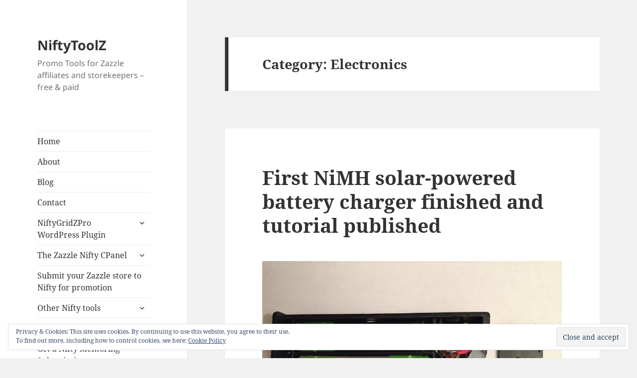

--- FILE ---
content_type: text/html; charset=UTF-8
request_url: https://niftytoolz.com/category/hobby-projects/electronics
body_size: 28394
content:
<!DOCTYPE html>
<html lang="en-US" class="no-js">
<head>
	<meta charset="UTF-8">
	<meta name="viewport" content="width=device-width">
	<link rel="profile" href="http://gmpg.org/xfn/11">
	<link rel="pingback" href="https://niftytoolz.com/xmlrpc.php">
	<!--[if lt IE 9]>
	<script src="https://niftytoolz.com/wp-content/themes/twentyfifteen/js/html5.js"></script>
	<![endif]-->
	<script>(function(html){html.className = html.className.replace(/\bno-js\b/,'js')})(document.documentElement);</script>
<meta name='robots' content='index, follow, max-image-preview:large, max-snippet:-1, max-video-preview:-1' />
	<style>img:is([sizes="auto" i], [sizes^="auto," i]) { contain-intrinsic-size: 3000px 1500px }</style>
	
	<!-- This site is optimized with the Yoast SEO plugin v24.0 - https://yoast.com/wordpress/plugins/seo/ -->
	<title>Electronics Archives &#8211; NiftyToolZ</title>
	<link rel="canonical" href="https://niftytoolz.com/category/hobby-projects/electronics" />
	<link rel="next" href="https://niftytoolz.com/category/hobby-projects/electronics/page/2" />
	<meta property="og:locale" content="en_US" />
	<meta property="og:type" content="article" />
	<meta property="og:title" content="Electronics Archives &#8211; NiftyToolZ" />
	<meta property="og:url" content="https://niftytoolz.com/category/hobby-projects/electronics" />
	<meta property="og:site_name" content="NiftyToolZ" />
	<meta name="twitter:card" content="summary_large_image" />
	<meta name="twitter:site" content="@hightonridley" />
	<script type="application/ld+json" class="yoast-schema-graph">{"@context":"https://schema.org","@graph":[{"@type":"CollectionPage","@id":"https://niftytoolz.com/category/hobby-projects/electronics","url":"https://niftytoolz.com/category/hobby-projects/electronics","name":"Electronics Archives &#8211; NiftyToolZ","isPartOf":{"@id":"https://niftytoolz.com/#website"},"breadcrumb":{"@id":"https://niftytoolz.com/category/hobby-projects/electronics#breadcrumb"},"inLanguage":"en-US"},{"@type":"BreadcrumbList","@id":"https://niftytoolz.com/category/hobby-projects/electronics#breadcrumb","itemListElement":[{"@type":"ListItem","position":1,"name":"Home","item":"https://niftytoolz.com/"},{"@type":"ListItem","position":2,"name":"Hobby Projects","item":"https://niftytoolz.com/category/hobby-projects"},{"@type":"ListItem","position":3,"name":"Electronics"}]},{"@type":"WebSite","@id":"https://niftytoolz.com/#website","url":"https://niftytoolz.com/","name":"NiftyToolZ","description":"Promo Tools for Zazzle affiliates and storekeepers - free &amp; paid","publisher":{"@id":"https://niftytoolz.com/#organization"},"potentialAction":[{"@type":"SearchAction","target":{"@type":"EntryPoint","urlTemplate":"https://niftytoolz.com/?s={search_term_string}"},"query-input":{"@type":"PropertyValueSpecification","valueRequired":true,"valueName":"search_term_string"}}],"inLanguage":"en-US"},{"@type":"Organization","@id":"https://niftytoolz.com/#organization","name":"HightonRidley","url":"https://niftytoolz.com/","logo":{"@type":"ImageObject","inLanguage":"en-US","@id":"https://niftytoolz.com/#/schema/logo/image/","url":"https://niftytoolz.com/wp-content/uploads/2022/05/hr-logo.jpg","contentUrl":"https://niftytoolz.com/wp-content/uploads/2022/05/hr-logo.jpg","width":537,"height":537,"caption":"HightonRidley"},"image":{"@id":"https://niftytoolz.com/#/schema/logo/image/"},"sameAs":["https://www.facebook.com/HightonRidley/","https://x.com/hightonridley","https://www.youtube.com/user/HightonRidley"]}]}</script>
	<!-- / Yoast SEO plugin. -->


<link rel='dns-prefetch' href='//static.addtoany.com' />
<link rel='dns-prefetch' href='//secure.gravatar.com' />
<link rel='dns-prefetch' href='//stats.wp.com' />
<link rel='dns-prefetch' href='//v0.wordpress.com' />
<link rel='dns-prefetch' href='//widgets.wp.com' />
<link rel='dns-prefetch' href='//s0.wp.com' />
<link rel='dns-prefetch' href='//0.gravatar.com' />
<link rel='dns-prefetch' href='//1.gravatar.com' />
<link rel='dns-prefetch' href='//2.gravatar.com' />
<link rel="alternate" type="application/rss+xml" title="NiftyToolZ &raquo; Feed" href="https://niftytoolz.com/feed" />
<link rel="alternate" type="application/rss+xml" title="NiftyToolZ &raquo; Comments Feed" href="https://niftytoolz.com/comments/feed" />
<link rel="alternate" type="application/rss+xml" title="NiftyToolZ &raquo; Electronics Category Feed" href="https://niftytoolz.com/category/hobby-projects/electronics/feed" />
<script>
window._wpemojiSettings = {"baseUrl":"https:\/\/s.w.org\/images\/core\/emoji\/15.0.3\/72x72\/","ext":".png","svgUrl":"https:\/\/s.w.org\/images\/core\/emoji\/15.0.3\/svg\/","svgExt":".svg","source":{"concatemoji":"https:\/\/niftytoolz.com\/wp-includes\/js\/wp-emoji-release.min.js?ver=6.7.4"}};
/*! This file is auto-generated */
!function(i,n){var o,s,e;function c(e){try{var t={supportTests:e,timestamp:(new Date).valueOf()};sessionStorage.setItem(o,JSON.stringify(t))}catch(e){}}function p(e,t,n){e.clearRect(0,0,e.canvas.width,e.canvas.height),e.fillText(t,0,0);var t=new Uint32Array(e.getImageData(0,0,e.canvas.width,e.canvas.height).data),r=(e.clearRect(0,0,e.canvas.width,e.canvas.height),e.fillText(n,0,0),new Uint32Array(e.getImageData(0,0,e.canvas.width,e.canvas.height).data));return t.every(function(e,t){return e===r[t]})}function u(e,t,n){switch(t){case"flag":return n(e,"\ud83c\udff3\ufe0f\u200d\u26a7\ufe0f","\ud83c\udff3\ufe0f\u200b\u26a7\ufe0f")?!1:!n(e,"\ud83c\uddfa\ud83c\uddf3","\ud83c\uddfa\u200b\ud83c\uddf3")&&!n(e,"\ud83c\udff4\udb40\udc67\udb40\udc62\udb40\udc65\udb40\udc6e\udb40\udc67\udb40\udc7f","\ud83c\udff4\u200b\udb40\udc67\u200b\udb40\udc62\u200b\udb40\udc65\u200b\udb40\udc6e\u200b\udb40\udc67\u200b\udb40\udc7f");case"emoji":return!n(e,"\ud83d\udc26\u200d\u2b1b","\ud83d\udc26\u200b\u2b1b")}return!1}function f(e,t,n){var r="undefined"!=typeof WorkerGlobalScope&&self instanceof WorkerGlobalScope?new OffscreenCanvas(300,150):i.createElement("canvas"),a=r.getContext("2d",{willReadFrequently:!0}),o=(a.textBaseline="top",a.font="600 32px Arial",{});return e.forEach(function(e){o[e]=t(a,e,n)}),o}function t(e){var t=i.createElement("script");t.src=e,t.defer=!0,i.head.appendChild(t)}"undefined"!=typeof Promise&&(o="wpEmojiSettingsSupports",s=["flag","emoji"],n.supports={everything:!0,everythingExceptFlag:!0},e=new Promise(function(e){i.addEventListener("DOMContentLoaded",e,{once:!0})}),new Promise(function(t){var n=function(){try{var e=JSON.parse(sessionStorage.getItem(o));if("object"==typeof e&&"number"==typeof e.timestamp&&(new Date).valueOf()<e.timestamp+604800&&"object"==typeof e.supportTests)return e.supportTests}catch(e){}return null}();if(!n){if("undefined"!=typeof Worker&&"undefined"!=typeof OffscreenCanvas&&"undefined"!=typeof URL&&URL.createObjectURL&&"undefined"!=typeof Blob)try{var e="postMessage("+f.toString()+"("+[JSON.stringify(s),u.toString(),p.toString()].join(",")+"));",r=new Blob([e],{type:"text/javascript"}),a=new Worker(URL.createObjectURL(r),{name:"wpTestEmojiSupports"});return void(a.onmessage=function(e){c(n=e.data),a.terminate(),t(n)})}catch(e){}c(n=f(s,u,p))}t(n)}).then(function(e){for(var t in e)n.supports[t]=e[t],n.supports.everything=n.supports.everything&&n.supports[t],"flag"!==t&&(n.supports.everythingExceptFlag=n.supports.everythingExceptFlag&&n.supports[t]);n.supports.everythingExceptFlag=n.supports.everythingExceptFlag&&!n.supports.flag,n.DOMReady=!1,n.readyCallback=function(){n.DOMReady=!0}}).then(function(){return e}).then(function(){var e;n.supports.everything||(n.readyCallback(),(e=n.source||{}).concatemoji?t(e.concatemoji):e.wpemoji&&e.twemoji&&(t(e.twemoji),t(e.wpemoji)))}))}((window,document),window._wpemojiSettings);
</script>
<link rel='stylesheet' id='twentyfifteen-jetpack-css' href='https://niftytoolz.com/wp-content/plugins/jetpack/modules/theme-tools/compat/twentyfifteen.css?ver=14.2.1' media='all' />
<style id='wp-emoji-styles-inline-css'>

	img.wp-smiley, img.emoji {
		display: inline !important;
		border: none !important;
		box-shadow: none !important;
		height: 1em !important;
		width: 1em !important;
		margin: 0 0.07em !important;
		vertical-align: -0.1em !important;
		background: none !important;
		padding: 0 !important;
	}
</style>
<link rel='stylesheet' id='wp-block-library-css' href='https://niftytoolz.com/wp-includes/css/dist/block-library/style.min.css?ver=6.7.4' media='all' />
<style id='wp-block-library-theme-inline-css'>
.wp-block-audio :where(figcaption){color:#555;font-size:13px;text-align:center}.is-dark-theme .wp-block-audio :where(figcaption){color:#ffffffa6}.wp-block-audio{margin:0 0 1em}.wp-block-code{border:1px solid #ccc;border-radius:4px;font-family:Menlo,Consolas,monaco,monospace;padding:.8em 1em}.wp-block-embed :where(figcaption){color:#555;font-size:13px;text-align:center}.is-dark-theme .wp-block-embed :where(figcaption){color:#ffffffa6}.wp-block-embed{margin:0 0 1em}.blocks-gallery-caption{color:#555;font-size:13px;text-align:center}.is-dark-theme .blocks-gallery-caption{color:#ffffffa6}:root :where(.wp-block-image figcaption){color:#555;font-size:13px;text-align:center}.is-dark-theme :root :where(.wp-block-image figcaption){color:#ffffffa6}.wp-block-image{margin:0 0 1em}.wp-block-pullquote{border-bottom:4px solid;border-top:4px solid;color:currentColor;margin-bottom:1.75em}.wp-block-pullquote cite,.wp-block-pullquote footer,.wp-block-pullquote__citation{color:currentColor;font-size:.8125em;font-style:normal;text-transform:uppercase}.wp-block-quote{border-left:.25em solid;margin:0 0 1.75em;padding-left:1em}.wp-block-quote cite,.wp-block-quote footer{color:currentColor;font-size:.8125em;font-style:normal;position:relative}.wp-block-quote:where(.has-text-align-right){border-left:none;border-right:.25em solid;padding-left:0;padding-right:1em}.wp-block-quote:where(.has-text-align-center){border:none;padding-left:0}.wp-block-quote.is-large,.wp-block-quote.is-style-large,.wp-block-quote:where(.is-style-plain){border:none}.wp-block-search .wp-block-search__label{font-weight:700}.wp-block-search__button{border:1px solid #ccc;padding:.375em .625em}:where(.wp-block-group.has-background){padding:1.25em 2.375em}.wp-block-separator.has-css-opacity{opacity:.4}.wp-block-separator{border:none;border-bottom:2px solid;margin-left:auto;margin-right:auto}.wp-block-separator.has-alpha-channel-opacity{opacity:1}.wp-block-separator:not(.is-style-wide):not(.is-style-dots){width:100px}.wp-block-separator.has-background:not(.is-style-dots){border-bottom:none;height:1px}.wp-block-separator.has-background:not(.is-style-wide):not(.is-style-dots){height:2px}.wp-block-table{margin:0 0 1em}.wp-block-table td,.wp-block-table th{word-break:normal}.wp-block-table :where(figcaption){color:#555;font-size:13px;text-align:center}.is-dark-theme .wp-block-table :where(figcaption){color:#ffffffa6}.wp-block-video :where(figcaption){color:#555;font-size:13px;text-align:center}.is-dark-theme .wp-block-video :where(figcaption){color:#ffffffa6}.wp-block-video{margin:0 0 1em}:root :where(.wp-block-template-part.has-background){margin-bottom:0;margin-top:0;padding:1.25em 2.375em}
</style>
<link rel='stylesheet' id='mediaelement-css' href='https://niftytoolz.com/wp-includes/js/mediaelement/mediaelementplayer-legacy.min.css?ver=4.2.17' media='all' />
<link rel='stylesheet' id='wp-mediaelement-css' href='https://niftytoolz.com/wp-includes/js/mediaelement/wp-mediaelement.min.css?ver=6.7.4' media='all' />
<style id='jetpack-sharing-buttons-style-inline-css'>
.jetpack-sharing-buttons__services-list{display:flex;flex-direction:row;flex-wrap:wrap;gap:0;list-style-type:none;margin:5px;padding:0}.jetpack-sharing-buttons__services-list.has-small-icon-size{font-size:12px}.jetpack-sharing-buttons__services-list.has-normal-icon-size{font-size:16px}.jetpack-sharing-buttons__services-list.has-large-icon-size{font-size:24px}.jetpack-sharing-buttons__services-list.has-huge-icon-size{font-size:36px}@media print{.jetpack-sharing-buttons__services-list{display:none!important}}.editor-styles-wrapper .wp-block-jetpack-sharing-buttons{gap:0;padding-inline-start:0}ul.jetpack-sharing-buttons__services-list.has-background{padding:1.25em 2.375em}
</style>
<style id='classic-theme-styles-inline-css'>
/*! This file is auto-generated */
.wp-block-button__link{color:#fff;background-color:#32373c;border-radius:9999px;box-shadow:none;text-decoration:none;padding:calc(.667em + 2px) calc(1.333em + 2px);font-size:1.125em}.wp-block-file__button{background:#32373c;color:#fff;text-decoration:none}
</style>
<style id='global-styles-inline-css'>
:root{--wp--preset--aspect-ratio--square: 1;--wp--preset--aspect-ratio--4-3: 4/3;--wp--preset--aspect-ratio--3-4: 3/4;--wp--preset--aspect-ratio--3-2: 3/2;--wp--preset--aspect-ratio--2-3: 2/3;--wp--preset--aspect-ratio--16-9: 16/9;--wp--preset--aspect-ratio--9-16: 9/16;--wp--preset--color--black: #000000;--wp--preset--color--cyan-bluish-gray: #abb8c3;--wp--preset--color--white: #fff;--wp--preset--color--pale-pink: #f78da7;--wp--preset--color--vivid-red: #cf2e2e;--wp--preset--color--luminous-vivid-orange: #ff6900;--wp--preset--color--luminous-vivid-amber: #fcb900;--wp--preset--color--light-green-cyan: #7bdcb5;--wp--preset--color--vivid-green-cyan: #00d084;--wp--preset--color--pale-cyan-blue: #8ed1fc;--wp--preset--color--vivid-cyan-blue: #0693e3;--wp--preset--color--vivid-purple: #9b51e0;--wp--preset--color--dark-gray: #111;--wp--preset--color--light-gray: #f1f1f1;--wp--preset--color--yellow: #f4ca16;--wp--preset--color--dark-brown: #352712;--wp--preset--color--medium-pink: #e53b51;--wp--preset--color--light-pink: #ffe5d1;--wp--preset--color--dark-purple: #2e2256;--wp--preset--color--purple: #674970;--wp--preset--color--blue-gray: #22313f;--wp--preset--color--bright-blue: #55c3dc;--wp--preset--color--light-blue: #e9f2f9;--wp--preset--gradient--vivid-cyan-blue-to-vivid-purple: linear-gradient(135deg,rgba(6,147,227,1) 0%,rgb(155,81,224) 100%);--wp--preset--gradient--light-green-cyan-to-vivid-green-cyan: linear-gradient(135deg,rgb(122,220,180) 0%,rgb(0,208,130) 100%);--wp--preset--gradient--luminous-vivid-amber-to-luminous-vivid-orange: linear-gradient(135deg,rgba(252,185,0,1) 0%,rgba(255,105,0,1) 100%);--wp--preset--gradient--luminous-vivid-orange-to-vivid-red: linear-gradient(135deg,rgba(255,105,0,1) 0%,rgb(207,46,46) 100%);--wp--preset--gradient--very-light-gray-to-cyan-bluish-gray: linear-gradient(135deg,rgb(238,238,238) 0%,rgb(169,184,195) 100%);--wp--preset--gradient--cool-to-warm-spectrum: linear-gradient(135deg,rgb(74,234,220) 0%,rgb(151,120,209) 20%,rgb(207,42,186) 40%,rgb(238,44,130) 60%,rgb(251,105,98) 80%,rgb(254,248,76) 100%);--wp--preset--gradient--blush-light-purple: linear-gradient(135deg,rgb(255,206,236) 0%,rgb(152,150,240) 100%);--wp--preset--gradient--blush-bordeaux: linear-gradient(135deg,rgb(254,205,165) 0%,rgb(254,45,45) 50%,rgb(107,0,62) 100%);--wp--preset--gradient--luminous-dusk: linear-gradient(135deg,rgb(255,203,112) 0%,rgb(199,81,192) 50%,rgb(65,88,208) 100%);--wp--preset--gradient--pale-ocean: linear-gradient(135deg,rgb(255,245,203) 0%,rgb(182,227,212) 50%,rgb(51,167,181) 100%);--wp--preset--gradient--electric-grass: linear-gradient(135deg,rgb(202,248,128) 0%,rgb(113,206,126) 100%);--wp--preset--gradient--midnight: linear-gradient(135deg,rgb(2,3,129) 0%,rgb(40,116,252) 100%);--wp--preset--gradient--dark-gray-gradient-gradient: linear-gradient(90deg, rgba(17,17,17,1) 0%, rgba(42,42,42,1) 100%);--wp--preset--gradient--light-gray-gradient: linear-gradient(90deg, rgba(241,241,241,1) 0%, rgba(215,215,215,1) 100%);--wp--preset--gradient--white-gradient: linear-gradient(90deg, rgba(255,255,255,1) 0%, rgba(230,230,230,1) 100%);--wp--preset--gradient--yellow-gradient: linear-gradient(90deg, rgba(244,202,22,1) 0%, rgba(205,168,10,1) 100%);--wp--preset--gradient--dark-brown-gradient: linear-gradient(90deg, rgba(53,39,18,1) 0%, rgba(91,67,31,1) 100%);--wp--preset--gradient--medium-pink-gradient: linear-gradient(90deg, rgba(229,59,81,1) 0%, rgba(209,28,51,1) 100%);--wp--preset--gradient--light-pink-gradient: linear-gradient(90deg, rgba(255,229,209,1) 0%, rgba(255,200,158,1) 100%);--wp--preset--gradient--dark-purple-gradient: linear-gradient(90deg, rgba(46,34,86,1) 0%, rgba(66,48,123,1) 100%);--wp--preset--gradient--purple-gradient: linear-gradient(90deg, rgba(103,73,112,1) 0%, rgba(131,93,143,1) 100%);--wp--preset--gradient--blue-gray-gradient: linear-gradient(90deg, rgba(34,49,63,1) 0%, rgba(52,75,96,1) 100%);--wp--preset--gradient--bright-blue-gradient: linear-gradient(90deg, rgba(85,195,220,1) 0%, rgba(43,180,211,1) 100%);--wp--preset--gradient--light-blue-gradient: linear-gradient(90deg, rgba(233,242,249,1) 0%, rgba(193,218,238,1) 100%);--wp--preset--font-size--small: 13px;--wp--preset--font-size--medium: 20px;--wp--preset--font-size--large: 36px;--wp--preset--font-size--x-large: 42px;--wp--preset--spacing--20: 0.44rem;--wp--preset--spacing--30: 0.67rem;--wp--preset--spacing--40: 1rem;--wp--preset--spacing--50: 1.5rem;--wp--preset--spacing--60: 2.25rem;--wp--preset--spacing--70: 3.38rem;--wp--preset--spacing--80: 5.06rem;--wp--preset--shadow--natural: 6px 6px 9px rgba(0, 0, 0, 0.2);--wp--preset--shadow--deep: 12px 12px 50px rgba(0, 0, 0, 0.4);--wp--preset--shadow--sharp: 6px 6px 0px rgba(0, 0, 0, 0.2);--wp--preset--shadow--outlined: 6px 6px 0px -3px rgba(255, 255, 255, 1), 6px 6px rgba(0, 0, 0, 1);--wp--preset--shadow--crisp: 6px 6px 0px rgba(0, 0, 0, 1);}:where(.is-layout-flex){gap: 0.5em;}:where(.is-layout-grid){gap: 0.5em;}body .is-layout-flex{display: flex;}.is-layout-flex{flex-wrap: wrap;align-items: center;}.is-layout-flex > :is(*, div){margin: 0;}body .is-layout-grid{display: grid;}.is-layout-grid > :is(*, div){margin: 0;}:where(.wp-block-columns.is-layout-flex){gap: 2em;}:where(.wp-block-columns.is-layout-grid){gap: 2em;}:where(.wp-block-post-template.is-layout-flex){gap: 1.25em;}:where(.wp-block-post-template.is-layout-grid){gap: 1.25em;}.has-black-color{color: var(--wp--preset--color--black) !important;}.has-cyan-bluish-gray-color{color: var(--wp--preset--color--cyan-bluish-gray) !important;}.has-white-color{color: var(--wp--preset--color--white) !important;}.has-pale-pink-color{color: var(--wp--preset--color--pale-pink) !important;}.has-vivid-red-color{color: var(--wp--preset--color--vivid-red) !important;}.has-luminous-vivid-orange-color{color: var(--wp--preset--color--luminous-vivid-orange) !important;}.has-luminous-vivid-amber-color{color: var(--wp--preset--color--luminous-vivid-amber) !important;}.has-light-green-cyan-color{color: var(--wp--preset--color--light-green-cyan) !important;}.has-vivid-green-cyan-color{color: var(--wp--preset--color--vivid-green-cyan) !important;}.has-pale-cyan-blue-color{color: var(--wp--preset--color--pale-cyan-blue) !important;}.has-vivid-cyan-blue-color{color: var(--wp--preset--color--vivid-cyan-blue) !important;}.has-vivid-purple-color{color: var(--wp--preset--color--vivid-purple) !important;}.has-black-background-color{background-color: var(--wp--preset--color--black) !important;}.has-cyan-bluish-gray-background-color{background-color: var(--wp--preset--color--cyan-bluish-gray) !important;}.has-white-background-color{background-color: var(--wp--preset--color--white) !important;}.has-pale-pink-background-color{background-color: var(--wp--preset--color--pale-pink) !important;}.has-vivid-red-background-color{background-color: var(--wp--preset--color--vivid-red) !important;}.has-luminous-vivid-orange-background-color{background-color: var(--wp--preset--color--luminous-vivid-orange) !important;}.has-luminous-vivid-amber-background-color{background-color: var(--wp--preset--color--luminous-vivid-amber) !important;}.has-light-green-cyan-background-color{background-color: var(--wp--preset--color--light-green-cyan) !important;}.has-vivid-green-cyan-background-color{background-color: var(--wp--preset--color--vivid-green-cyan) !important;}.has-pale-cyan-blue-background-color{background-color: var(--wp--preset--color--pale-cyan-blue) !important;}.has-vivid-cyan-blue-background-color{background-color: var(--wp--preset--color--vivid-cyan-blue) !important;}.has-vivid-purple-background-color{background-color: var(--wp--preset--color--vivid-purple) !important;}.has-black-border-color{border-color: var(--wp--preset--color--black) !important;}.has-cyan-bluish-gray-border-color{border-color: var(--wp--preset--color--cyan-bluish-gray) !important;}.has-white-border-color{border-color: var(--wp--preset--color--white) !important;}.has-pale-pink-border-color{border-color: var(--wp--preset--color--pale-pink) !important;}.has-vivid-red-border-color{border-color: var(--wp--preset--color--vivid-red) !important;}.has-luminous-vivid-orange-border-color{border-color: var(--wp--preset--color--luminous-vivid-orange) !important;}.has-luminous-vivid-amber-border-color{border-color: var(--wp--preset--color--luminous-vivid-amber) !important;}.has-light-green-cyan-border-color{border-color: var(--wp--preset--color--light-green-cyan) !important;}.has-vivid-green-cyan-border-color{border-color: var(--wp--preset--color--vivid-green-cyan) !important;}.has-pale-cyan-blue-border-color{border-color: var(--wp--preset--color--pale-cyan-blue) !important;}.has-vivid-cyan-blue-border-color{border-color: var(--wp--preset--color--vivid-cyan-blue) !important;}.has-vivid-purple-border-color{border-color: var(--wp--preset--color--vivid-purple) !important;}.has-vivid-cyan-blue-to-vivid-purple-gradient-background{background: var(--wp--preset--gradient--vivid-cyan-blue-to-vivid-purple) !important;}.has-light-green-cyan-to-vivid-green-cyan-gradient-background{background: var(--wp--preset--gradient--light-green-cyan-to-vivid-green-cyan) !important;}.has-luminous-vivid-amber-to-luminous-vivid-orange-gradient-background{background: var(--wp--preset--gradient--luminous-vivid-amber-to-luminous-vivid-orange) !important;}.has-luminous-vivid-orange-to-vivid-red-gradient-background{background: var(--wp--preset--gradient--luminous-vivid-orange-to-vivid-red) !important;}.has-very-light-gray-to-cyan-bluish-gray-gradient-background{background: var(--wp--preset--gradient--very-light-gray-to-cyan-bluish-gray) !important;}.has-cool-to-warm-spectrum-gradient-background{background: var(--wp--preset--gradient--cool-to-warm-spectrum) !important;}.has-blush-light-purple-gradient-background{background: var(--wp--preset--gradient--blush-light-purple) !important;}.has-blush-bordeaux-gradient-background{background: var(--wp--preset--gradient--blush-bordeaux) !important;}.has-luminous-dusk-gradient-background{background: var(--wp--preset--gradient--luminous-dusk) !important;}.has-pale-ocean-gradient-background{background: var(--wp--preset--gradient--pale-ocean) !important;}.has-electric-grass-gradient-background{background: var(--wp--preset--gradient--electric-grass) !important;}.has-midnight-gradient-background{background: var(--wp--preset--gradient--midnight) !important;}.has-small-font-size{font-size: var(--wp--preset--font-size--small) !important;}.has-medium-font-size{font-size: var(--wp--preset--font-size--medium) !important;}.has-large-font-size{font-size: var(--wp--preset--font-size--large) !important;}.has-x-large-font-size{font-size: var(--wp--preset--font-size--x-large) !important;}
:where(.wp-block-post-template.is-layout-flex){gap: 1.25em;}:where(.wp-block-post-template.is-layout-grid){gap: 1.25em;}
:where(.wp-block-columns.is-layout-flex){gap: 2em;}:where(.wp-block-columns.is-layout-grid){gap: 2em;}
:root :where(.wp-block-pullquote){font-size: 1.5em;line-height: 1.6;}
</style>
<link rel='stylesheet' id='twentyfifteen-style-css' href='https://niftytoolz.com/wp-content/themes/twentyfifteen/style.css?ver=6.7.4' media='all' />
<link rel='stylesheet' id='child-style-css' href='https://niftytoolz.com/wp-content/themes/twentyfifteen-child/style.css?ver=1.8' media='all' />
<link rel='stylesheet' id='twentyfifteen-fonts-css' href='https://niftytoolz.com/wp-content/themes/twentyfifteen/assets/fonts/noto-sans-plus-noto-serif-plus-inconsolata.css?ver=20230328' media='all' />
<link rel='stylesheet' id='genericons-css' href='https://niftytoolz.com/wp-content/plugins/jetpack/_inc/genericons/genericons/genericons.css?ver=3.1' media='all' />
<link rel='stylesheet' id='twentyfifteen-block-style-css' href='https://niftytoolz.com/wp-content/themes/twentyfifteen/css/blocks.css?ver=20230623' media='all' />
<link rel='stylesheet' id='jetpack_likes-css' href='https://niftytoolz.com/wp-content/plugins/jetpack/modules/likes/style.css?ver=14.2.1' media='all' />
<link rel='stylesheet' id='addtoany-css' href='https://niftytoolz.com/wp-content/plugins/add-to-any/addtoany.min.css?ver=1.16' media='all' />
<link rel='stylesheet' id='site-reviews-css' href='https://niftytoolz.com/wp-content/plugins/site-reviews/assets/styles/twentyfifteen.css?ver=7.2.3' media='all' />
<style id='site-reviews-inline-css'>
:root{--glsr-star-empty:url(https://niftytoolz.com/wp-content/plugins/site-reviews/assets/images/stars/default/star-empty.svg);--glsr-star-error:url(https://niftytoolz.com/wp-content/plugins/site-reviews/assets/images/stars/default/star-error.svg);--glsr-star-full:url(https://niftytoolz.com/wp-content/plugins/site-reviews/assets/images/stars/default/star-full.svg);--glsr-star-half:url(https://niftytoolz.com/wp-content/plugins/site-reviews/assets/images/stars/default/star-half.svg)}

</style>
<script id="addtoany-core-js-before">
window.a2a_config=window.a2a_config||{};a2a_config.callbacks=[];a2a_config.overlays=[];a2a_config.templates={};
</script>
<script defer src="https://static.addtoany.com/menu/page.js" id="addtoany-core-js"></script>
<script src="https://niftytoolz.com/wp-includes/js/jquery/jquery.min.js?ver=3.7.1" id="jquery-core-js"></script>
<script src="https://niftytoolz.com/wp-includes/js/jquery/jquery-migrate.min.js?ver=3.4.1" id="jquery-migrate-js"></script>
<script defer src="https://niftytoolz.com/wp-content/plugins/add-to-any/addtoany.min.js?ver=1.1" id="addtoany-jquery-js"></script>
<script id="twentyfifteen-script-js-extra">
var screenReaderText = {"expand":"<span class=\"screen-reader-text\">expand child menu<\/span>","collapse":"<span class=\"screen-reader-text\">collapse child menu<\/span>"};
</script>
<script src="https://niftytoolz.com/wp-content/themes/twentyfifteen/js/functions.js?ver=20221101" id="twentyfifteen-script-js" defer data-wp-strategy="defer"></script>
<link rel="https://api.w.org/" href="https://niftytoolz.com/wp-json/" /><link rel="alternate" title="JSON" type="application/json" href="https://niftytoolz.com/wp-json/wp/v2/categories/54" /><link rel="EditURI" type="application/rsd+xml" title="RSD" href="https://niftytoolz.com/xmlrpc.php?rsd" />
<meta name="generator" content="WordPress 6.7.4" />
	<script src="https://www.google.com/jsapi" type="text/javascript"></script>
	<style>img#wpstats{display:none}</style>
		<link rel="icon" href="https://niftytoolz.com/wp-content/uploads/2017/06/cropped-product-box-niftygridzpro-32x32.png" sizes="32x32" />
<link rel="icon" href="https://niftytoolz.com/wp-content/uploads/2017/06/cropped-product-box-niftygridzpro-192x192.png" sizes="192x192" />
<link rel="apple-touch-icon" href="https://niftytoolz.com/wp-content/uploads/2017/06/cropped-product-box-niftygridzpro-180x180.png" />
<meta name="msapplication-TileImage" content="https://niftytoolz.com/wp-content/uploads/2017/06/cropped-product-box-niftygridzpro-270x270.png" />
		<style id="wp-custom-css">
			.mhrNotepaper {
  position: relative;
  margin: 30px auto;
  padding: 29px 20px 20px 45px;
  width: 100%;
  line-height: 30px;
  color: #6a5f49;
  text-shadow: 0 1px 1px white;
  background-color: #f2f6c1;
  background-image: -webkit-radial-gradient(center, cover, rgba(255, 255, 255, 0.7) 0%, rgba(255, 255, 255, 0.1) 90%), -webkit-repeating-linear-gradient(top, transparent 0%, transparent 29px, rgba(239, 207, 173, 0.7) 29px, rgba(239, 207, 173, 0.7) 30px);
  background-image: -moz-radial-gradient(center, cover, rgba(255, 255, 255, 0.7) 0%, rgba(255, 255, 255, 0.1) 90%), -moz-repeating-linear-gradient(top, transparent 0%, transparent 29px, rgba(239, 207, 173, 0.7) 29px, rgba(239, 207, 173, 0.7) 30px);
  background-image: -o-radial-gradient(center, cover, rgba(255, 255, 255, 0.7) 0%, rgba(255, 255, 255, 0.1) 90%), -o-repeating-linear-gradient(top, transparent 0%, transparent 29px, rgba(239, 207, 173, 0.7) 29px, rgba(239, 207, 173, 0.7) 30px);
  border: 1px solid #c3baaa;
  border-color: rgba(195, 186, 170, 0.9);
  -webkit-box-sizing: border-box;
  -moz-box-sizing: border-box;
  box-sizing: border-box;
  -webkit-box-shadow: inset 0 1px rgba(255, 255, 255, 0.5), inset 0 0 5px #d8e071, 0 0 1px rgba(0, 0, 0, 0.1), 0 2px rgba(0, 0, 0, 0.02);
  box-shadow: inset 0 1px rgba(255, 255, 255, 0.5), inset 0 0 5px #d8e071, 0 0 1px rgba(0, 0, 0, 0.1), 0 2px rgba(0, 0, 0, 0.02);
}

.mhrNotepaper:before, .mhrNotepaper:after {
  content: '';
  position: absolute;
  top: 0;
  bottom: 0;
}

.mhrNotepaper:before {
  left: 28px;
  width: 2px;
  border: solid #efcfad;
  border-color: rgba(239, 207, 173, 0.9);
  border-width: 0 1px;
}

.mhrNotepaper:after {
  z-index: -1;
  left: 0;
  right: 0;
  background: rgba(242, 246, 193, 0.9);
  border: 1px solid rgba(170, 157, 134, 0.7);
  -webkit-transform: rotate(2deg);
  -moz-transform: rotate(2deg);
  -ms-transform: rotate(2deg);
  -o-transform: rotate(2deg);
  transform: rotate(2deg);
}
.mhrDanger {
  background-color: #ffdddd;
  border-left: 6px solid #f44336;
  padding-left: 6px;
}
.mhrSuccess {
  background-color: #ddffdd;
  border-left: 6px solid #4CAF50;
  padding-left: 6px;
}
.mhrInfo {
  background-color: #e7f3fe;
  border-left: 6px solid #2196F3;
  padding-left: 6px;
}
.mhrWarning {
  background-color: #ffffcc;
  border-left: 6px solid #ffeb3b;
  padding-left: 6px;
}
.mhrClearBoth {
	clear: both;
}
.mhrIconAsGraphic{
	font-size: 100px;
	margin: 0 0 10px 0;
	line-height: 100%;
	text-align: center;
}
.mhrImgBorder img {
	border:2px dashed grey;
}
.has-bright-blue-color {
font-size: smaller;
}
.has-dark-purple-color
        {
            text-decoration: none;
            background-color: #ccc !important;
            color: Black;
            padding: 2px 6px 2px 6px;
            border-top: 1px solid #CCCCCC;
            border-right: 1px solid #333333;
            border-bottom: 1px solid #333333;
            border-left: 1px solid #CCCCCC;
            border-radius: 8px;
        }		</style>
		<!-- Global site tag (gtag.js) - Google Analytics -->
<script async src="https://www.googletagmanager.com/gtag/js?id=G-60X742JKRJ"></script>
<script>
  window.dataLayer = window.dataLayer || [];
  function gtag(){dataLayer.push(arguments);}
  gtag('js', new Date());

  gtag('config', 'G-60X742JKRJ');
</script>
<script async src="https://pagead2.googlesyndication.com/pagead/js/adsbygoogle.js?client=ca-pub-2609472257960393"
     crossorigin="anonymous"></script>
</head>

<body class="archive category category-electronics category-54 wp-embed-responsive">
<div id="page" class="hfeed site">
	<a class="skip-link screen-reader-text" href="#content">Skip to content</a>

	<div id="sidebar" class="sidebar">
		<header id="masthead" class="site-header" role="banner">
			<div class="site-branding">
										<p class="site-title"><a href="https://niftytoolz.com/" rel="home">NiftyToolZ</a></p>
											<p class="site-description">Promo Tools for Zazzle affiliates and storekeepers &#8211; free &amp; paid</p>
									<button class="secondary-toggle">Menu and widgets</button>
			</div><!-- .site-branding -->
		</header><!-- .site-header -->

			<div id="secondary" class="secondary">

					<nav id="site-navigation" class="main-navigation">
				<div class="menu-top-menu-container"><ul id="menu-top-menu" class="nav-menu"><li id="menu-item-62" class="menu-item menu-item-type-custom menu-item-object-custom menu-item-62"><a href="http://s682691923.websitehome.co.uk/">Home</a></li>
<li id="menu-item-63" class="menu-item menu-item-type-post_type menu-item-object-page menu-item-63"><a href="https://niftytoolz.com/about">About</a></li>
<li id="menu-item-64" class="menu-item menu-item-type-post_type menu-item-object-page current_page_parent menu-item-64"><a href="https://niftytoolz.com/blog">Blog</a></li>
<li id="menu-item-65" class="menu-item menu-item-type-post_type menu-item-object-page menu-item-65"><a href="https://niftytoolz.com/contact">Contact</a></li>
<li id="menu-item-741" class="menu-item menu-item-type-post_type menu-item-object-page menu-item-has-children menu-item-741"><a href="https://niftytoolz.com/the-niftygridz-wordpress-plugin">NiftyGridZPro WordPress Plugin</a>
<ul class="sub-menu">
	<li id="menu-item-1387" class="menu-item menu-item-type-post_type menu-item-object-page menu-item-has-children menu-item-1387"><a href="https://niftytoolz.com/simple-examples-in-posts">Simple examples in posts</a>
	<ul class="sub-menu">
		<li id="menu-item-1401" class="menu-item menu-item-type-post_type menu-item-object-post menu-item-1401"><a href="https://niftytoolz.com/steampunk-around-the-home">Steampunk around the home</a></li>
		<li id="menu-item-1400" class="menu-item menu-item-type-post_type menu-item-object-post menu-item-1400"><a href="https://niftytoolz.com/creating-a-product-grid-for-a-specific-product-department">Creating a product grid for a specific department</a></li>
		<li id="menu-item-1408" class="menu-item menu-item-type-post_type menu-item-object-post menu-item-1408"><a href="https://niftytoolz.com/popular-this-week-in-outer-space">See popular right now in Outer Space</a></li>
	</ul>
</li>
	<li id="menu-item-1389" class="menu-item menu-item-type-post_type menu-item-object-page menu-item-has-children menu-item-1389"><a href="https://niftytoolz.com/advanced-examples-in-pages">Advanced examples in pages</a>
	<ul class="sub-menu">
		<li id="menu-item-661" class="menu-item menu-item-type-post_type menu-item-object-page menu-item-661"><a href="https://niftytoolz.com/superhero-store-dccomics">Official Superhero Merch Stores</a></li>
		<li id="menu-item-755" class="menu-item menu-item-type-post_type menu-item-object-page menu-item-755"><a href="https://niftytoolz.com/collections-store-boudoir-and-bath">Boudoir and Bath curated collections</a></li>
		<li id="menu-item-795" class="menu-item menu-item-type-post_type menu-item-object-page menu-item-795"><a href="https://niftytoolz.com/collections-steampunk">Steampunk Character &#038; Role Name generator</a></li>
		<li id="menu-item-754" class="menu-item menu-item-type-post_type menu-item-object-page menu-item-754"><a href="https://niftytoolz.com/collections-girl-about-town">Monogram Girl About Town fashion accessories (in progress)</a></li>
		<li id="menu-item-446" class="menu-item menu-item-type-post_type menu-item-object-page menu-item-has-children menu-item-446"><a href="https://niftytoolz.com/test-new-pt">Simplest Storefront Demo</a>
		<ul class="sub-menu">
			<li id="menu-item-497" class="menu-item menu-item-type-post_type menu-item-object-page menu-item-497"><a href="https://niftytoolz.com/test-new-pt/template-page-core-code">Template page core code</a></li>
		</ul>
</li>
	</ul>
</li>
	<li id="menu-item-1354" class="menu-item menu-item-type-post_type menu-item-object-page menu-item-1354"><a href="https://niftytoolz.com/reviews-and-testimonials">Reviews and Testimonials</a></li>
	<li id="menu-item-663" class="menu-item menu-item-type-post_type menu-item-object-page menu-item-663"><a href="https://niftytoolz.com/the-niftygridz-wordpress-plugin/get-your-niftygridz-free-wordpress-plugin">Get and Install your NiftyGridZPro Free WordPress Plugin</a></li>
	<li id="menu-item-662" class="menu-item menu-item-type-post_type menu-item-object-page menu-item-662"><a href="https://niftytoolz.com/the-niftygridz-wordpress-plugin/niftygridz-premium-wordpress-plugin">Go Premium – Purchase a NiftyGridZPro license</a></li>
	<li id="menu-item-1435" class="menu-item menu-item-type-post_type menu-item-object-page menu-item-1435"><a href="https://niftytoolz.com/on-our-sister-site">NiftyGridZPro Helper Tools</a></li>
	<li id="menu-item-664" class="menu-item menu-item-type-post_type menu-item-object-page menu-item-664"><a href="https://niftytoolz.com/the-niftygridz-wordpress-plugin/niftygridz-faq">NiftyGridZPro FAQ</a></li>
</ul>
</li>
<li id="menu-item-2691" class="menu-item menu-item-type-post_type menu-item-object-page menu-item-has-children menu-item-2691"><a href="https://niftytoolz.com/zazzle-promotion-nifty-control-panel">The Zazzle Nifty CPanel</a>
<ul class="sub-menu">
	<li id="menu-item-3523" class="menu-item menu-item-type-post_type menu-item-object-page menu-item-3523"><a href="https://niftytoolz.com/zazzle-promotion-nifty-control-panel/using-nifty-for-the-first-time-to-get-a-speed-sharer-for-your-zazzle-store-in-4-clicks">Using Nifty for the first time – get a speed sharer in 4 clicks</a></li>
	<li id="menu-item-2692" class="menu-item menu-item-type-custom menu-item-object-custom menu-item-2692"><a href="https://niftytoolz.com/npcp/nifty-promo-control-panel.html">Go to the Nifty Promo Control Panel</a></li>
	<li id="menu-item-2730" class="menu-item menu-item-type-custom menu-item-object-custom menu-item-2730"><a href="https://niftytoolz.com/npcp/nifty-promo-control-panel-faq.html">FAQ for Nifty Promo Control Panel</a></li>
	<li id="menu-item-4326" class="menu-item menu-item-type-post_type menu-item-object-page menu-item-4326"><a href="https://niftytoolz.com/zazzle-promotion-nifty-control-panel/the-fastest-way-ever-to-find-poor-tags-on-your-zazzle-products">The fastest way ever to find poor tags on your Zazzle products</a></li>
	<li id="menu-item-4860" class="menu-item menu-item-type-post_type menu-item-object-page menu-item-4860"><a href="https://niftytoolz.com/find-out-how-to-do-automated-pinning-of-your-zazzle-products-on-pinterest">Find out how to do Automated Pinning of Zazzle products on Pinterest</a></li>
	<li id="menu-item-3468" class="menu-item menu-item-type-post_type menu-item-object-page menu-item-3468"><a href="https://niftytoolz.com/zazzle-promotion-nifty-control-panel/how-to-post-a-social-media-speed-sharer-of-your-designs-in-zazzle-forum">How To post a social media speed-sharer in the Zazzle Community</a></li>
	<li id="menu-item-2761" class="menu-item menu-item-type-post_type menu-item-object-page menu-item-2761"><a href="https://niftytoolz.com/getting-my-zazzle-collection-featured">Put your Zazzle Collection in front of actual affiliates</a></li>
	<li id="menu-item-5801" class="menu-item menu-item-type-post_type menu-item-object-page menu-item-5801"><a href="https://niftytoolz.com/getting-a-printed-catalog-of-your-zazzle-products-or-other-peoples">Getting a printed catalog of your Zazzle products (or other people’s)</a></li>
</ul>
</li>
<li id="menu-item-5000" class="menu-item menu-item-type-custom menu-item-object-custom menu-item-5000"><a href="https://niftytoolz.com/npcp/store-submission-form.html">Submit your Zazzle store to Nifty for promotion</a></li>
<li id="menu-item-2704" class="menu-item menu-item-type-post_type menu-item-object-page menu-item-has-children menu-item-2704"><a href="https://niftytoolz.com/other-nifty-tools">Other Nifty tools</a>
<ul class="sub-menu">
	<li id="menu-item-8313" class="menu-item menu-item-type-post_type menu-item-object-page menu-item-8313"><a href="https://niftytoolz.com/tutorial-for-the-nifty-image-animator-for-websites">Tutorial for the Nifty Image Animator for WebSites</a></li>
	<li id="menu-item-8228" class="menu-item menu-item-type-post_type menu-item-object-page menu-item-8228"><a href="https://niftytoolz.com/nifty-social-media-2-slot-product-view-animator-for-zazzle">Nifty Social Media 1-Slot / 2-Slot Product View Animator for Zazzle</a></li>
	<li id="menu-item-8106" class="menu-item menu-item-type-post_type menu-item-object-page menu-item-8106"><a href="https://niftytoolz.com/fansci-pansci-bookmarklets-for-easy-peasy-zazzle-animations-on-social-media">Fansci-Pansci bookmarklets for easy-peasy Zazzle animations on social media</a></li>
	<li id="menu-item-7738" class="menu-item menu-item-type-post_type menu-item-object-page menu-item-7738"><a href="https://niftytoolz.com/other-nifty-tools/easily-make-3-image-pinterest-pins-using-zazzle-product-views">Bookmarklet for 3-image Pinterest Pins using Zazzle Product Views</a></li>
	<li id="menu-item-7713" class="menu-item menu-item-type-post_type menu-item-object-page menu-item-7713"><a href="https://niftytoolz.com/other-nifty-tools/bookmarklet-for-2-image-pinterest-pins-using-zazzle-product-views">Bookmarklet for 2-image Pinterest Pins using Zazzle Product Views</a></li>
	<li id="menu-item-7602" class="menu-item menu-item-type-post_type menu-item-object-page menu-item-7602"><a href="https://niftytoolz.com/other-nifty-tools/zazzle-open-all-product-views-bookmarklet">Zazzle Open All Product Views Bookmarklet</a></li>
	<li id="menu-item-7240" class="menu-item menu-item-type-post_type menu-item-object-page menu-item-7240"><a href="https://niftytoolz.com/zazzle-product-html-generator-bookmarklet">Zazzle Product HTML Generator Bookmarklet</a></li>
	<li id="menu-item-6885" class="menu-item menu-item-type-post_type menu-item-object-page menu-item-6885"><a href="https://niftytoolz.com/nifty-product-animator-for-zazzle">Nifty Animator for Zazzle Collections and Product Views</a></li>
	<li id="menu-item-4627" class="menu-item menu-item-type-custom menu-item-object-custom menu-item-4627"><a href="https://niftytoolz.com/pod-product-stager-for-screenshots.html">POD Product Stager</a></li>
	<li id="menu-item-4946" class="menu-item menu-item-type-post_type menu-item-object-page menu-item-4946"><a href="https://niftytoolz.com/other-nifty-tools/niftylinkovers-quick-totals">NiftyLinkovers – quick totals</a></li>
	<li id="menu-item-4757" class="menu-item menu-item-type-post_type menu-item-object-page menu-item-4757"><a href="https://niftytoolz.com/niftyrspids-for-auto-sharing-your-recent-sales">NiftyRSPids for auto-sharing your Recent Sales</a></li>
	<li id="menu-item-3360" class="menu-item menu-item-type-post_type menu-item-object-page menu-item-3360"><a href="https://niftytoolz.com/other-nifty-tools/zazzle-royalty-history-page-totalizer">Zazzle Royalty History Page Totalizer</a></li>
	<li id="menu-item-3381" class="menu-item menu-item-type-post_type menu-item-object-page menu-item-3381"><a href="https://niftytoolz.com/other-nifty-tools/niftyzsort-explore-product-stats-and-see-your-best-performers">NiftyZSort – explore product stats &#038; see best performers</a></li>
	<li id="menu-item-5475" class="menu-item menu-item-type-post_type menu-item-object-page menu-item-5475"><a href="https://niftytoolz.com/zazzle-collection-name-list-bookmarklet">Zazzle Collection Name List Bookmarklet</a></li>
</ul>
</li>
<li id="menu-item-2887" class="menu-item menu-item-type-post_type menu-item-object-page menu-item-2887"><a href="https://niftytoolz.com/get-a-nifty-membership">Get a Nifty Membership</a></li>
<li id="menu-item-3403" class="menu-item menu-item-type-post_type menu-item-object-page menu-item-3403"><a href="https://niftytoolz.com/get-a-nifty-mentoring-subscription">Get a Nifty Mentoring Subscription</a></li>
<li id="menu-item-3123" class="menu-item menu-item-type-post_type menu-item-object-page menu-item-3123"><a href="https://niftytoolz.com/nifty-tools-testimonials">Nifty Tools Testimonials</a></li>
<li id="menu-item-3019" class="menu-item menu-item-type-post_type menu-item-object-page menu-item-3019"><a href="https://niftytoolz.com/how-to-make-a-social-media-strategy-to-earn-with-nifty">How to make a social media strategy to earn with Nifty</a></li>
<li id="menu-item-3302" class="menu-item menu-item-type-post_type menu-item-object-page menu-item-has-children menu-item-3302"><a href="https://niftytoolz.com/general-how-tos-for-zazzle-and-society6-promotion-tools">General How-Tos for common tasks in Nifty</a>
<ul class="sub-menu">
	<li id="menu-item-8013" class="menu-item menu-item-type-post_type menu-item-object-page menu-item-8013"><a href="https://niftytoolz.com/tutorial-for-the-nifty-collections-auto-pinner-for-zazzle">Tutorial for the Nifty Collections Auto Pinner</a></li>
	<li id="menu-item-4479" class="menu-item menu-item-type-post_type menu-item-object-page menu-item-4479"><a href="https://niftytoolz.com/general-how-tos-for-zazzle-and-society6-promotion-tools/flexible-product-stager-for-zazzle-and-society6-artists">Product stager for Zazzle, Society6 and other PODs</a></li>
	<li id="menu-item-4237" class="menu-item menu-item-type-post_type menu-item-object-page menu-item-4237"><a href="https://niftytoolz.com/general-how-tos-for-zazzle-and-society6-promotion-tools/discover-how-to-get-friends-to-multiply-your-reach-in-just-a-few-clicks">Discover how to get friends to multiply your reach – in just a few clicks</a></li>
	<li id="menu-item-4167" class="menu-item menu-item-type-post_type menu-item-object-page menu-item-4167"><a href="https://niftytoolz.com/general-how-tos-for-zazzle-and-society6-promotion-tools/find-out-how-to-get-product-group-screenshots-for-your-social-media">Find out how to get screenshots of groups of products for your social media</a></li>
	<li id="menu-item-5187" class="menu-item menu-item-type-post_type menu-item-object-page menu-item-5187"><a href="https://niftytoolz.com/auto-pinning-to-pinterest-from-your-blog">Auto-pinning to Pinterest from your Blog</a></li>
	<li id="menu-item-5186" class="menu-item menu-item-type-post_type menu-item-object-page menu-item-5186"><a href="https://niftytoolz.com/auto-posting-to-your-blog-with-nifty">Auto-posting to your blog with Nifty</a></li>
	<li id="menu-item-3793" class="menu-item menu-item-type-post_type menu-item-object-page menu-item-3793"><a href="https://niftytoolz.com/general-how-tos-for-zazzle-and-society6-promotion-tools/how-to-use-nifty-on-free-wordpress-blogs">How to use Nifty on Free WordPress Blogs</a></li>
	<li id="menu-item-3499" class="menu-item menu-item-type-post_type menu-item-object-page menu-item-3499"><a href="https://niftytoolz.com/general-how-tos-for-zazzle-and-society6-promotion-tools/how-to-do-mini-campaigns-using-niftys-speed-sharer">How to do mini campaigns using Nifty’s speed-sharer</a></li>
	<li id="menu-item-3331" class="menu-item menu-item-type-post_type menu-item-object-page menu-item-3331"><a href="https://niftytoolz.com/general-how-tos-for-zazzle-and-society6-promotion-tools/how-to-share-a-nifty-speed-sharer">How to share a speed-sharer</a></li>
	<li id="menu-item-3315" class="menu-item menu-item-type-post_type menu-item-object-page menu-item-3315"><a href="https://niftytoolz.com/general-how-tos-for-zazzle-and-society6-promotion-tools/nifty-tools-for-the-different-roles-and-hats-you-wear">Hats/Roles and Nifty Tools</a></li>
	<li id="menu-item-3131" class="menu-item menu-item-type-post_type menu-item-object-page menu-item-3131"><a href="https://niftytoolz.com/general-how-tos-for-zazzle-and-society6-promotion-tools/how-to-get-your-slideshow-into-a-facebook-reply">How to get your slideshow into a Facebook reply</a></li>
	<li id="menu-item-3145" class="menu-item menu-item-type-post_type menu-item-object-page menu-item-3145"><a href="https://niftytoolz.com/general-how-tos-for-zazzle-and-society6-promotion-tools/how-to-pin-a-slideshow-on-pinterest-youll-be-proud-of">How to pin a slideshow on Pinterest you’ll be proud of</a></li>
	<li id="menu-item-3176" class="menu-item menu-item-type-post_type menu-item-object-page menu-item-3176"><a href="https://niftytoolz.com/general-how-tos-for-zazzle-and-society6-promotion-tools/how-to-share-slideshow-on-zazzle-forum-bbcode-given">How to share your Slideshow sharer page on the Zazzle forum</a></li>
	<li id="menu-item-3216" class="menu-item menu-item-type-post_type menu-item-object-page menu-item-3216"><a href="https://niftytoolz.com/examples-of-things-made-by-nifty-and-how-to-get-yours">Examples of things made by Nifty and how to get yours</a></li>
</ul>
</li>
<li id="menu-item-3335" class="menu-item menu-item-type-custom menu-item-object-custom menu-item-3335"><a href="https://www.facebook.com/groups/2914789881879511/">Nifty Zazzle gifting free-for-all Facebook group</a></li>
<li id="menu-item-3355" class="menu-item menu-item-type-custom menu-item-object-custom menu-item-3355"><a href="https://www.facebook.com/groups/581280082075739/">NiftyToolZ Tips and Support Facebook group</a></li>
<li id="menu-item-1848" class="menu-item menu-item-type-post_type menu-item-object-page menu-item-1848"><a href="https://niftytoolz.com/privacy-policy">Privacy Policy</a></li>
<li id="menu-item-5310" class="menu-item menu-item-type-post_type menu-item-object-page menu-item-has-children menu-item-5310"><a href="https://niftytoolz.com/deprecated-tools">Deprecated tools and tutorials</a>
<ul class="sub-menu">
	<li id="menu-item-5185" class="menu-item menu-item-type-post_type menu-item-object-page menu-item-has-children menu-item-5185"><a href="https://niftytoolz.com/the-zazzle-nifty-marketplace-optimizer-report-with-position-history-tracking">The Nifty Marketplace Optimizer Report – with position history tracking</a>
	<ul class="sub-menu">
		<li id="menu-item-5257" class="menu-item menu-item-type-post_type menu-item-object-page menu-item-5257"><a href="https://niftytoolz.com/learn-how-to-use-the-marketplace-optimization-report-to-track-your-promotion-efforts">Learn how to use the Marketplace Optimization Report to track your promotion efforts</a></li>
	</ul>
</li>
	<li id="menu-item-2904" class="menu-item menu-item-type-post_type menu-item-object-page menu-item-2904"><a href="https://niftytoolz.com/zazzle-promotion-nifty-control-panel/how-to-schedule-pinning-from-your-zazzle-collection">How to schedule pinning from your Zazzle collection</a></li>
	<li id="menu-item-2886" class="menu-item menu-item-type-post_type menu-item-object-page menu-item-2886"><a href="https://niftytoolz.com/getting-the-most-out-of-the-zazzle-nifttty-scheduler-and-pinterest">Getting the most out of the Zazzle nIFTTTy Scheduler and Pinterest</a></li>
</ul>
</li>
<li id="menu-item-5990" class="menu-item menu-item-type-post_type menu-item-object-page menu-item-has-children menu-item-5990"><a href="https://niftytoolz.com/nifty-hobby-projects-for-leds">Nifty Hobby Projects for LEDs and Solar</a>
<ul class="sub-menu">
	<li id="menu-item-5994" class="menu-item menu-item-type-post_type menu-item-object-page menu-item-5994"><a href="https://niftytoolz.com/nifty-hobby-projects-for-leds/how-to-build-a-memory-aid-led-flasher-for-people-with-failing-memory">How to build a Memory Aid LED Flasher for people with failing memory</a></li>
	<li id="menu-item-6179" class="menu-item menu-item-type-post_type menu-item-object-page menu-item-6179"><a href="https://niftytoolz.com/buy-a-memory-aid-flasher-for-people-with-failing-memory">Buy a Memory Aid Flasher – for people with failing memory</a></li>
	<li id="menu-item-5993" class="menu-item menu-item-type-post_type menu-item-object-page menu-item-5993"><a href="https://niftytoolz.com/nifty-hobby-projects-for-leds/dark-activated-switch-circuit-project-build">Dark-activated Switch project</a></li>
	<li id="menu-item-6180" class="menu-item menu-item-type-post_type menu-item-object-page menu-item-6180"><a href="https://niftytoolz.com/nifty-hobby-projects-for-leds/making-a-5-colour-changing-led-string">Making a 5 colour-changing LED string</a></li>
	<li id="menu-item-5992" class="menu-item menu-item-type-post_type menu-item-object-page menu-item-5992"><a href="https://niftytoolz.com/nifty-hobby-projects-for-leds/learn-how-to-make-colour-changing-fibre-optic-displays">Learn how to make colour-changing fibre optic displays</a></li>
	<li id="menu-item-6381" class="menu-item menu-item-type-post_type menu-item-object-page menu-item-6381"><a href="https://niftytoolz.com/nifty-hobby-projects-for-leds/mini-sparkles-colour-changing-led-fibre-optic-string">Mini Sparkles Colour-changing LED Fibre Optic String</a></li>
	<li id="menu-item-5991" class="menu-item menu-item-type-post_type menu-item-object-page menu-item-5991"><a href="https://niftytoolz.com/nifty-hobby-projects-for-leds/learn-how-to-make-a-solar-lithium-ion-battery-charger">Learn how to make a solar Lithium Ion battery charger</a></li>
	<li id="menu-item-6728" class="menu-item menu-item-type-post_type menu-item-object-page menu-item-6728"><a href="https://niftytoolz.com/learn-how-to-build-a-solar-powered-charger-for-2-aaa-nimh-batteries">Learn how to build a solar-powered charger for 2 AAA NiMH batteries</a></li>
	<li id="menu-item-6984" class="menu-item menu-item-type-post_type menu-item-object-page menu-item-6984"><a href="https://niftytoolz.com/learn-how-to-build-a-solar-powered-charger-for-2-aa-nimh-batteries">Learn how to build a solar-powered charger for 2 AA NiMH batteries</a></li>
	<li id="menu-item-6753" class="menu-item menu-item-type-post_type menu-item-object-page menu-item-6753"><a href="https://niftytoolz.com/learn-how-to-build-a-solar-powered-6-aa-nimh-battery-charger">Learn how to build a solar-powered 6 AA NiMH battery charger</a></li>
	<li id="menu-item-7165" class="menu-item menu-item-type-post_type menu-item-object-page menu-item-7165"><a href="https://niftytoolz.com/how-to-build-a-rechargeable-nimh-battery-pack-to-power-a-3w-led-lamp">How to build a rechargeable NiMH battery pack to power a 3W LED Lamp</a></li>
	<li id="menu-item-6177" class="menu-item menu-item-type-post_type menu-item-object-page menu-item-6177"><a href="https://niftytoolz.com/nifty-hobby-projects-for-leds/timer-delay-off-switch">Build a Timer-delay Off Switch</a></li>
	<li id="menu-item-6380" class="menu-item menu-item-type-post_type menu-item-object-page menu-item-6380"><a href="https://niftytoolz.com/nifty-hobby-projects-for-leds/porch-light-4-led-module">Porch Light 4-LED module</a></li>
	<li id="menu-item-6680" class="menu-item menu-item-type-post_type menu-item-object-page menu-item-6680"><a href="https://niftytoolz.com/how-to-build-an-led-bedside-lamp-powered-by-rechargeable-batteries">How to build an LED bedside lamp powered by rechargeable batteries</a></li>
	<li id="menu-item-7059" class="menu-item menu-item-type-post_type menu-item-object-page menu-item-7059"><a href="https://niftytoolz.com/how-to-make-a-mini-camping-bedtime-reading-lamp-using-3-aa-rechargeable-batteries">How to make a mini camping / bedtime reading lamp using 3 AA rechargeable batteries</a></li>
	<li id="menu-item-7090" class="menu-item menu-item-type-post_type menu-item-object-page menu-item-7090"><a href="https://niftytoolz.com/a-hobbyist-solar-tracker-for-charging-batteries">A hobbyist solar tracker for charging batteries</a></li>
</ul>
</li>
</ul></div>			</nav><!-- .main-navigation -->
		
		
					<div id="widget-area" class="widget-area" role="complementary">
				<aside id="search-3" class="widget widget_search"><h2 class="widget-title">Search</h2><form role="search" method="get" class="search-form" action="https://niftytoolz.com/">
				<label>
					<span class="screen-reader-text">Search for:</span>
					<input type="search" class="search-field" placeholder="Search &hellip;" value="" name="s" />
				</label>
				<input type="submit" class="search-submit screen-reader-text" value="Search" />
			</form></aside>
		<aside id="recent-posts-4" class="widget widget_recent_entries">
		<h2 class="widget-title">Recent blog posts</h2><nav aria-label="Recent blog posts">
		<ul>
											<li>
					<a href="https://niftytoolz.com/1-slot-2-slot-boomarklet">1-Slot 2-Slot Boomarklet</a>
									</li>
											<li>
					<a href="https://niftytoolz.com/tartan-fashion-and-decor-with-your-monogram">Monogrammed Tartan Fashion and Decor you can easily personalize</a>
									</li>
											<li>
					<a href="https://niftytoolz.com/get-your-marketing-assets-for-the-auto-sales-trade">Get marketing assets for your auto sales business</a>
									</li>
											<li>
					<a href="https://niftytoolz.com/business-cards-office-equipment-more-for-funeral-directors">Business cards, office equipment &#038; more for Funeral Directors</a>
									</li>
											<li>
					<a href="https://niftytoolz.com/so-youre-a-drone-pilot-looking-for-business-stationery-and-more">So you&#8217;re a drone pilot looking for business stationery and more</a>
									</li>
					</ul>

		</nav></aside><aside id="categories-3" class="widget widget_categories"><h2 class="widget-title">Types of post</h2><nav aria-label="Types of post">
			<ul>
					<li class="cat-item cat-item-83"><a href="https://niftytoolz.com/category/business-supplies">Business Supplies</a> (3)
</li>
	<li class="cat-item cat-item-26"><a href="https://niftytoolz.com/category/enhancements">enhancements</a> (24)
</li>
	<li class="cat-item cat-item-86"><a href="https://niftytoolz.com/category/gifts-treats">Gifts &amp; Treats</a> (1)
</li>
	<li class="cat-item cat-item-53 current-cat-parent current-cat-ancestor"><a href="https://niftytoolz.com/category/hobby-projects">Hobby Projects</a> (19)
<ul class='children'>
	<li class="cat-item cat-item-54 current-cat"><a aria-current="page" href="https://niftytoolz.com/category/hobby-projects/electronics">Electronics</a> (9)
</li>
</ul>
</li>
	<li class="cat-item cat-item-7"><a href="https://niftytoolz.com/category/how-to">How To</a> (26)
<ul class='children'>
	<li class="cat-item cat-item-77"><a href="https://niftytoolz.com/category/how-to/bitsnbobs">BitsNBobs</a> (1)
</li>
	<li class="cat-item cat-item-13"><a href="https://niftytoolz.com/category/how-to/niftygridzpro">NiftyGridZPro</a> (15)
	<ul class='children'>
	<li class="cat-item cat-item-11"><a href="https://niftytoolz.com/category/how-to/niftygridzpro/advanced-use-of-shortcodes">Advanced Use of Shortcodes</a> (3)
</li>
	<li class="cat-item cat-item-19"><a href="https://niftytoolz.com/category/how-to/niftygridzpro/affiliating">Affiliating</a> (2)
</li>
	<li class="cat-item cat-item-10"><a href="https://niftytoolz.com/category/how-to/niftygridzpro/shortcode-examples">Shortcode Examples</a> (6)
</li>
	<li class="cat-item cat-item-8"><a href="https://niftytoolz.com/category/how-to/niftygridzpro/tutorials-on-using-shortcodes">Tutorials On Using Shortcodes</a> (4)
</li>
	</ul>
</li>
</ul>
</li>
	<li class="cat-item cat-item-14"><a href="https://niftytoolz.com/category/niftygridzpro-updates">NiftyGridZPro Updates</a> (22)
</li>
	<li class="cat-item cat-item-27"><a href="https://niftytoolz.com/category/niftypromocontrolpanel">NiftyPromoControlPanel</a> (9)
</li>
	<li class="cat-item cat-item-15"><a href="https://niftytoolz.com/category/posts-allowing-interaction">Posts Allowing Interaction</a> (13)
</li>
	<li class="cat-item cat-item-28"><a href="https://niftytoolz.com/category/society6-nifty-cpanel">Society6 Nifty CPanel</a> (3)
</li>
	<li class="cat-item cat-item-35"><a href="https://niftytoolz.com/category/tools">Tools</a> (5)
</li>
	<li class="cat-item cat-item-1"><a href="https://niftytoolz.com/category/uncategorized">Uncategorized</a> (22)
</li>
	<li class="cat-item cat-item-23"><a href="https://niftytoolz.com/category/zebookfreec">Zebookfreec</a> (2)
<ul class='children'>
	<li class="cat-item cat-item-22"><a href="https://niftytoolz.com/category/zebookfreec/disney">Disney</a> (1)
</li>
</ul>
</li>
			</ul>

			</nav></aside><aside id="archives-4" class="widget widget_archive"><h2 class="widget-title">Blog Archive</h2><nav aria-label="Blog Archive">
			<ul>
					<li><a href='https://niftytoolz.com/2024/05'>May 2024</a>&nbsp;(1)</li>
	<li><a href='https://niftytoolz.com/2023/03'>March 2023</a>&nbsp;(5)</li>
	<li><a href='https://niftytoolz.com/2022/12'>December 2022</a>&nbsp;(1)</li>
	<li><a href='https://niftytoolz.com/2022/11'>November 2022</a>&nbsp;(3)</li>
	<li><a href='https://niftytoolz.com/2022/10'>October 2022</a>&nbsp;(1)</li>
	<li><a href='https://niftytoolz.com/2022/09'>September 2022</a>&nbsp;(3)</li>
	<li><a href='https://niftytoolz.com/2022/08'>August 2022</a>&nbsp;(4)</li>
	<li><a href='https://niftytoolz.com/2022/02'>February 2022</a>&nbsp;(2)</li>
	<li><a href='https://niftytoolz.com/2022/01'>January 2022</a>&nbsp;(1)</li>
	<li><a href='https://niftytoolz.com/2021/12'>December 2021</a>&nbsp;(1)</li>
	<li><a href='https://niftytoolz.com/2021/11'>November 2021</a>&nbsp;(2)</li>
	<li><a href='https://niftytoolz.com/2021/10'>October 2021</a>&nbsp;(5)</li>
	<li><a href='https://niftytoolz.com/2021/07'>July 2021</a>&nbsp;(1)</li>
	<li><a href='https://niftytoolz.com/2021/06'>June 2021</a>&nbsp;(1)</li>
	<li><a href='https://niftytoolz.com/2020/12'>December 2020</a>&nbsp;(2)</li>
	<li><a href='https://niftytoolz.com/2020/09'>September 2020</a>&nbsp;(1)</li>
	<li><a href='https://niftytoolz.com/2020/03'>March 2020</a>&nbsp;(1)</li>
	<li><a href='https://niftytoolz.com/2020/01'>January 2020</a>&nbsp;(2)</li>
	<li><a href='https://niftytoolz.com/2019/12'>December 2019</a>&nbsp;(1)</li>
	<li><a href='https://niftytoolz.com/2019/10'>October 2019</a>&nbsp;(3)</li>
	<li><a href='https://niftytoolz.com/2019/09'>September 2019</a>&nbsp;(3)</li>
	<li><a href='https://niftytoolz.com/2019/08'>August 2019</a>&nbsp;(1)</li>
	<li><a href='https://niftytoolz.com/2019/07'>July 2019</a>&nbsp;(1)</li>
	<li><a href='https://niftytoolz.com/2019/06'>June 2019</a>&nbsp;(2)</li>
	<li><a href='https://niftytoolz.com/2019/05'>May 2019</a>&nbsp;(3)</li>
	<li><a href='https://niftytoolz.com/2019/04'>April 2019</a>&nbsp;(7)</li>
	<li><a href='https://niftytoolz.com/2019/03'>March 2019</a>&nbsp;(5)</li>
	<li><a href='https://niftytoolz.com/2019/02'>February 2019</a>&nbsp;(2)</li>
	<li><a href='https://niftytoolz.com/2019/01'>January 2019</a>&nbsp;(5)</li>
	<li><a href='https://niftytoolz.com/2018/12'>December 2018</a>&nbsp;(1)</li>
	<li><a href='https://niftytoolz.com/2018/02'>February 2018</a>&nbsp;(2)</li>
	<li><a href='https://niftytoolz.com/2017/12'>December 2017</a>&nbsp;(1)</li>
	<li><a href='https://niftytoolz.com/2017/10'>October 2017</a>&nbsp;(5)</li>
	<li><a href='https://niftytoolz.com/2017/09'>September 2017</a>&nbsp;(15)</li>
	<li><a href='https://niftytoolz.com/2017/08'>August 2017</a>&nbsp;(11)</li>
	<li><a href='https://niftytoolz.com/2017/07'>July 2017</a>&nbsp;(4)</li>
	<li><a href='https://niftytoolz.com/2017/06'>June 2017</a>&nbsp;(5)</li>
	<li><a href='https://niftytoolz.com/2017/05'>May 2017</a>&nbsp;(5)</li>
			</ul>

			</nav></aside><aside id="eu_cookie_law_widget-2" class="widget widget_eu_cookie_law_widget">
<div
	class="hide-on-button"
	data-hide-timeout="30"
	data-consent-expiration="180"
	id="eu-cookie-law"
>
	<form method="post" id="jetpack-eu-cookie-law-form">
		<input type="submit" value="Close and accept" class="accept" />
	</form>

	Privacy &amp; Cookies: This site uses cookies. By continuing to use this website, you agree to their use. <br />
To find out more, including how to control cookies, see here:
		<a href="https://automattic.com/cookies/" rel="nofollow">
		Cookie Policy	</a>
</div>
</aside>			</div><!-- .widget-area -->
		
	</div><!-- .secondary -->

	</div><!-- .sidebar -->

	<div id="content" class="site-content">

	<section id="primary" class="content-area">
		<main id="main" class="site-main">

		
			<header class="page-header">
				<h1 class="page-title">Category: <span>Electronics</span></h1>			</header><!-- .page-header -->

			
<article id="post-6736" class="post-6736 post type-post status-publish format-standard hentry category-electronics category-hobby-projects tag-battery-charger tag-hobby-projects tag-nimh tag-solar-project">
	
	<header class="entry-header">
		<h2 class="entry-title"><a href="https://niftytoolz.com/first-nimh-solar-powered-battery-charger-finished-and-tutorial-published" rel="bookmark">First NiMH solar-powered battery charger finished and tutorial published</a></h2>	</header><!-- .entry-header -->

	<div class="entry-content">
		
<figure class="wp-block-image size-large"><img fetchpriority="high" decoding="async" width="1024" height="768" src="https://niftytoolz.com/wp-content/uploads/2022/02/completed-aaa-800-1000-mah-charger-1024x768.jpg" alt="photo of the completed project showing the circuit and switch mounted in the battery box" class="wp-image-6695" srcset="https://niftytoolz.com/wp-content/uploads/2022/02/completed-aaa-800-1000-mah-charger-1024x768.jpg 1024w, https://niftytoolz.com/wp-content/uploads/2022/02/completed-aaa-800-1000-mah-charger-300x225.jpg 300w, https://niftytoolz.com/wp-content/uploads/2022/02/completed-aaa-800-1000-mah-charger-768x576.jpg 768w, https://niftytoolz.com/wp-content/uploads/2022/02/completed-aaa-800-1000-mah-charger-1536x1152.jpg 1536w, https://niftytoolz.com/wp-content/uploads/2022/02/completed-aaa-800-1000-mah-charger-2048x1536.jpg 2048w" sizes="(max-width: 1024px) 100vw, 1024px" /><figcaption>completed project</figcaption></figure>



<p>Finally, the LM317LZG voltage regulators arrived so I was able to finish the build and tutorial.</p>



<p><a href="https://niftytoolz.com/learn-how-to-build-a-solar-powered-charger-for-2-aaa-nimh-batteries">See it here</a></p>
<div class="addtoany_share_save_container addtoany_content addtoany_content_bottom"><div class="a2a_kit a2a_kit_size_32 addtoany_list" data-a2a-url="https://niftytoolz.com/first-nimh-solar-powered-battery-charger-finished-and-tutorial-published" data-a2a-title="First NiMH solar-powered battery charger finished and tutorial published"><a class="a2a_button_facebook" href="https://www.addtoany.com/add_to/facebook?linkurl=https%3A%2F%2Fniftytoolz.com%2Ffirst-nimh-solar-powered-battery-charger-finished-and-tutorial-published&amp;linkname=First%20NiMH%20solar-powered%20battery%20charger%20finished%20and%20tutorial%20published" title="Facebook" rel="nofollow noopener" target="_blank"></a><a class="a2a_button_twitter" href="https://www.addtoany.com/add_to/twitter?linkurl=https%3A%2F%2Fniftytoolz.com%2Ffirst-nimh-solar-powered-battery-charger-finished-and-tutorial-published&amp;linkname=First%20NiMH%20solar-powered%20battery%20charger%20finished%20and%20tutorial%20published" title="Twitter" rel="nofollow noopener" target="_blank"></a><a class="a2a_button_email" href="https://www.addtoany.com/add_to/email?linkurl=https%3A%2F%2Fniftytoolz.com%2Ffirst-nimh-solar-powered-battery-charger-finished-and-tutorial-published&amp;linkname=First%20NiMH%20solar-powered%20battery%20charger%20finished%20and%20tutorial%20published" title="Email" rel="nofollow noopener" target="_blank"></a><a class="a2a_button_pinterest" href="https://www.addtoany.com/add_to/pinterest?linkurl=https%3A%2F%2Fniftytoolz.com%2Ffirst-nimh-solar-powered-battery-charger-finished-and-tutorial-published&amp;linkname=First%20NiMH%20solar-powered%20battery%20charger%20finished%20and%20tutorial%20published" title="Pinterest" rel="nofollow noopener" target="_blank"></a><a class="a2a_dd addtoany_share_save addtoany_share" href="https://www.addtoany.com/share"></a></div></div>	</div><!-- .entry-content -->

	
	<footer class="entry-footer">
		<span class="posted-on"><span class="screen-reader-text">Posted on </span><a href="https://niftytoolz.com/first-nimh-solar-powered-battery-charger-finished-and-tutorial-published" rel="bookmark"><time class="entry-date published" datetime="2022-02-14T01:07:00+00:00">February 14, 2022</time><time class="updated" datetime="2022-02-14T01:07:01+00:00">February 14, 2022</time></a></span><span class="cat-links"><span class="screen-reader-text">Categories </span><a href="https://niftytoolz.com/category/hobby-projects/electronics" rel="category tag">Electronics</a>, <a href="https://niftytoolz.com/category/hobby-projects" rel="category tag">Hobby Projects</a></span><span class="tags-links"><span class="screen-reader-text">Tags </span><a href="https://niftytoolz.com/tag/battery-charger" rel="tag">battery charger</a>, <a href="https://niftytoolz.com/tag/hobby-projects" rel="tag">hobby projects</a>, <a href="https://niftytoolz.com/tag/nimh" rel="tag">nimh</a>, <a href="https://niftytoolz.com/tag/solar-project" rel="tag">solar project</a></span><span class="comments-link"><a href="https://niftytoolz.com/first-nimh-solar-powered-battery-charger-finished-and-tutorial-published#respond">Leave a comment<span class="screen-reader-text"> on First NiMH solar-powered battery charger finished and tutorial published</span></a></span>			</footer><!-- .entry-footer -->

</article><!-- #post-6736 -->

<article id="post-6681" class="post-6681 post type-post status-publish format-standard hentry category-electronics">
	
	<header class="entry-header">
		<h2 class="entry-title"><a href="https://niftytoolz.com/the-nimh-solar-rechargers-saga-continues" rel="bookmark">The NiMH solar rechargers saga continues&#8230;.</a></h2>	</header><!-- .entry-header -->

	<div class="entry-content">
		
<p>The one thing holding me up on doing the tutorials for the rechargeable NiMH circuits is the global semiconductor shortage.</p>



<figure class="wp-block-image size-large"><img decoding="async" width="1024" height="666" src="https://niftytoolz.com/wp-content/uploads/2022/01/where-the-lm317LZG-goes-1024x666.jpg" alt="" class="wp-image-6683" srcset="https://niftytoolz.com/wp-content/uploads/2022/01/where-the-lm317LZG-goes-1024x666.jpg 1024w, https://niftytoolz.com/wp-content/uploads/2022/01/where-the-lm317LZG-goes-300x195.jpg 300w, https://niftytoolz.com/wp-content/uploads/2022/01/where-the-lm317LZG-goes-768x499.jpg 768w, https://niftytoolz.com/wp-content/uploads/2022/01/where-the-lm317LZG-goes-1536x998.jpg 1536w, https://niftytoolz.com/wp-content/uploads/2022/01/where-the-lm317LZG-goes-2048x1331.jpg 2048w" sizes="(max-width: 1024px) 100vw, 1024px" /><figcaption>location for the LM317LZG  to-92 package &#8211; no room for the larger T0-220 package </figcaption></figure>



<p>The AAA recharger version doesn&#8217;t have much room and so needs to use the TO-92 version of the LM317 voltage regulator. As you can see, there&#8217;s not enough room for the larger TO-220 package</p>



<p>Here&#8217;s what the TO-92 package looks like:</p>



<div class="wp-block-image"><figure class="aligncenter size-full"><img decoding="async" width="322" height="319" src="https://niftytoolz.com/wp-content/uploads/2022/01/to-92-package.png" alt="" class="wp-image-6682" srcset="https://niftytoolz.com/wp-content/uploads/2022/01/to-92-package.png 322w, https://niftytoolz.com/wp-content/uploads/2022/01/to-92-package-300x297.png 300w, https://niftytoolz.com/wp-content/uploads/2022/01/to-92-package-150x150.png 150w" sizes="(max-width: 322px) 100vw, 322px" /><figcaption>TO-92 package</figcaption></figure></div>



<p>I ordered a bunch from Farnell and was initially given a delivery date of Dec 17th (2021) but, as the day approached, it shifted to Dec 26th&#8230; then Jan 7th, then Jan 21st, then Jan 31st and it&#8217;s now at Feb 7th.</p>



<p>So I&#8217;ve ordered some from ebay and when they arrive (tomorrow?) I&#8217;ll cancel the order with Farnell.</p>



<p>I&#8217;m not happy about the delay but I have managed to make progress with other projects while I&#8217;ve been waiting.</p>



<p>The <a href="https://niftytoolz.com/solar-tracker-prototype-now-complete" target="_blank" rel="noreferrer noopener">prototype solar tracker</a> is now in its final version and I&#8217;ve been playing with some 1W warm white LEDs to use with the batteries it&#8217;ll charge. That way I can use them in place of some of my mains-powered lighting, helping a little to reduce my carbon footprint &#8211; and save money on electricity bills at the same time. Nice!</p>



<p>Watch for blog posts about them both.</p>
<div class="addtoany_share_save_container addtoany_content addtoany_content_bottom"><div class="a2a_kit a2a_kit_size_32 addtoany_list" data-a2a-url="https://niftytoolz.com/the-nimh-solar-rechargers-saga-continues" data-a2a-title="The NiMH solar rechargers saga continues…."><a class="a2a_button_facebook" href="https://www.addtoany.com/add_to/facebook?linkurl=https%3A%2F%2Fniftytoolz.com%2Fthe-nimh-solar-rechargers-saga-continues&amp;linkname=The%20NiMH%20solar%20rechargers%20saga%20continues%E2%80%A6." title="Facebook" rel="nofollow noopener" target="_blank"></a><a class="a2a_button_twitter" href="https://www.addtoany.com/add_to/twitter?linkurl=https%3A%2F%2Fniftytoolz.com%2Fthe-nimh-solar-rechargers-saga-continues&amp;linkname=The%20NiMH%20solar%20rechargers%20saga%20continues%E2%80%A6." title="Twitter" rel="nofollow noopener" target="_blank"></a><a class="a2a_button_email" href="https://www.addtoany.com/add_to/email?linkurl=https%3A%2F%2Fniftytoolz.com%2Fthe-nimh-solar-rechargers-saga-continues&amp;linkname=The%20NiMH%20solar%20rechargers%20saga%20continues%E2%80%A6." title="Email" rel="nofollow noopener" target="_blank"></a><a class="a2a_button_pinterest" href="https://www.addtoany.com/add_to/pinterest?linkurl=https%3A%2F%2Fniftytoolz.com%2Fthe-nimh-solar-rechargers-saga-continues&amp;linkname=The%20NiMH%20solar%20rechargers%20saga%20continues%E2%80%A6." title="Pinterest" rel="nofollow noopener" target="_blank"></a><a class="a2a_dd addtoany_share_save addtoany_share" href="https://www.addtoany.com/share"></a></div></div>	</div><!-- .entry-content -->

	
	<footer class="entry-footer">
		<span class="posted-on"><span class="screen-reader-text">Posted on </span><a href="https://niftytoolz.com/the-nimh-solar-rechargers-saga-continues" rel="bookmark"><time class="entry-date published" datetime="2022-01-30T20:34:15+00:00">January 30, 2022</time><time class="updated" datetime="2022-08-02T14:21:44+01:00">August 2, 2022</time></a></span><span class="cat-links"><span class="screen-reader-text">Categories </span><a href="https://niftytoolz.com/category/hobby-projects/electronics" rel="category tag">Electronics</a></span><span class="comments-link"><a href="https://niftytoolz.com/the-nimh-solar-rechargers-saga-continues#respond">Leave a comment<span class="screen-reader-text"> on The NiMH solar rechargers saga continues&#8230;.</span></a></span>			</footer><!-- .entry-footer -->

</article><!-- #post-6681 -->

<article id="post-6497" class="post-6497 post type-post status-publish format-standard hentry category-electronics category-hobby-projects tag-nimh tag-rechargable-batteries tag-solar-project">
	
	<header class="entry-header">
		<h2 class="entry-title"><a href="https://niftytoolz.com/the-saga-of-the-solar-charger-for-nimh-batteries" rel="bookmark">The saga of the solar charger for NiMH batteries</a></h2>	</header><!-- .entry-header -->

	<div class="entry-content">
		
<p>I&#8217;ve been working on a project (coming very soon) in my solar / renewables series that lets you charge NiMH rechargable batteries.</p>



<p>What a journey! Here&#8217;s a prototype I built to help me visualise the way forward:</p>



<figure class="wp-block-image size-large"><img loading="lazy" decoding="async" width="761" height="1024" src="https://niftytoolz.com/wp-content/uploads/2021/12/prototype-aa-nimh-charger-761x1024.jpg" alt="photo showing the prototype AA NiMH solar charger" class="wp-image-6501" srcset="https://niftytoolz.com/wp-content/uploads/2021/12/prototype-aa-nimh-charger-761x1024.jpg 761w, https://niftytoolz.com/wp-content/uploads/2021/12/prototype-aa-nimh-charger-223x300.jpg 223w, https://niftytoolz.com/wp-content/uploads/2021/12/prototype-aa-nimh-charger-768x1034.jpg 768w, https://niftytoolz.com/wp-content/uploads/2021/12/prototype-aa-nimh-charger-1141x1536.jpg 1141w, https://niftytoolz.com/wp-content/uploads/2021/12/prototype-aa-nimh-charger-1522x2048.jpg 1522w, https://niftytoolz.com/wp-content/uploads/2021/12/prototype-aa-nimh-charger.jpg 1900w" sizes="auto, (max-width: 761px) 100vw, 761px" /><figcaption>prototype AA NiMH solar charger</figcaption></figure>



<p>The challenges to overcome are that the batteries come in two different sizes &#8211; the smaller AAA and the larger AA ones. More than that, they come in lots of different capacities and each capacity has to be charged at a different rate.</p>



<p>Another complication is that the solar panel needed depends both on the number of batteries to be charged and the charging current &#8211; Ohm&#8217;s law tells us that the solar panel power needed is the total battery voltage x the charging current.</p>



<p>Coming up with the most practical combination for the project with all those variables proved to be a real mind bender.</p>



<h2 class="wp-block-heading">Way forward</h2>



<p>In the end, after much checking of physical sizes and layouts of the charging circuit compared with the available space in AA and especially AAA battery boxes, I decided on two projects &#8211; a solar charger for:</p>



<ul class="wp-block-list"><li>2 x AAA batteries that can be switched to charge two different capacity batteries (as decided during the build)<br>With space being so tight, I&#8217;ve had to use a lower power and hence physically smaller LM317 constant current device. It&#8217;s ok in the lower power version because the maximum practical capacity for AAA NiMH batteries means a charging current well within its maximum power dissipation rating.</li><li>2 x AA batteries that can be switched to charge two different capacity batteries (as decided during the build)<br>A suggestion section in this second project pointing the way to allow 6 batteries to be charged, mix &#8216;n match AA and AAA (as long as the capacities are the same), and having the circuit cater for more than two capacities.</li></ul>



<h2 class="wp-block-heading">Size comparison</h2>



<p>Here&#8217;s a comparison of the size of the lower power version (TO-92 package) on the right, with the higher power one (TO-220 package) on the left.</p>



<div class="wp-block-image"><figure class="aligncenter size-medium"><img loading="lazy" decoding="async" width="284" height="300" src="https://niftytoolz.com/wp-content/uploads/2021/12/lm417-package-sizes-compared-284x300.jpg" alt="a photo comparing the sizes of the two LM317 packages" class="wp-image-6504" srcset="https://niftytoolz.com/wp-content/uploads/2021/12/lm417-package-sizes-compared-284x300.jpg 284w, https://niftytoolz.com/wp-content/uploads/2021/12/lm417-package-sizes-compared-970x1024.jpg 970w, https://niftytoolz.com/wp-content/uploads/2021/12/lm417-package-sizes-compared-768x811.jpg 768w, https://niftytoolz.com/wp-content/uploads/2021/12/lm417-package-sizes-compared.jpg 1427w" sizes="auto, (max-width: 284px) 100vw, 284px" /><figcaption>higher and lower power packages of the LM317 compared</figcaption></figure></div>



<p>With so little space to play with in the AAA battery case, you can see why it&#8217;s circuit needs to use the lower power version!</p>



<p>To help get my head around things, here&#8217;s the table I put together covering many of the commonly available battery capacities, the resistors needed to set the manufacturer-recommended C/10 safe charging currents for them and the resulting solar panel wattages:</p>



<figure class="wp-block-table"><table><tbody><tr><td><strong><em>Battery Capacity (mAh)</em></strong></td><td><strong><em>R1 value (Ω)</em></strong></td><td><strong><em>C/10 charging current (mA)</em></strong></td><td><strong><em>2 Battery 6V Solar Panel</em></strong></td><td><strong><em>6 Battery 12V Solar Panel</em></strong></td></tr><tr><td>500</td><td>15 + 10</td><td>50</td><td>0.5 Watt</td><td>1 Watt</td></tr><tr><td>700</td><td>18</td><td>69</td><td>0.5 Watt</td><td>1 Watt</td></tr><tr><td>800</td><td>10 + 5.6</td><td>80</td><td>0.5 Watt</td><td>1 Watt</td></tr><tr><td>900</td><td>10 + 3.9</td><td>90</td><td>0.6 Watt</td><td>1.5 Watt</td></tr><tr><td>1000</td><td>10 + 2.7</td><td>98</td><td>0.6 Watt</td><td>1.5 Watt</td></tr><tr><td>1300</td><td>8.2 + 1.5</td><td>129</td><td>0.9 Watt</td><td>1.8 Watt</td></tr><tr><td>2000</td><td>4.7 + 1.8</td><td>192</td><td>1.25 Watt</td><td>2.5 Watt</td></tr><tr><td>2300</td><td>3.3 + 2.2</td><td>227</td><td>1.5 Watt</td><td>3 Watt</td></tr><tr><td>2400</td><td>2.7 + 2.7</td><td>231</td><td>1.5 Watt</td><td>3 Watt</td></tr><tr><td>2500</td><td>3.3 + 1.8</td><td>245</td><td>1.5 Watt</td><td>3 Watt</td></tr><tr><td>2800</td><td>3.3  + 1.2</td><td>278</td><td>2 Watt</td><td>4 Watt</td></tr><tr><td>2900</td><td>2.2 + 2.2</td><td>284</td><td>2 Watt</td><td>4 Watt</td></tr></tbody></table><figcaption>resistor value(s) and solar panel watts for manufacturer-recommended C/10 charging </figcaption></figure>



<h2 class="wp-block-heading">Tip for &#8216;exposing&#8217; LEDs</h2>



<p>I&#8217;m sure I&#8217;m not the first but I&#8217;ve not seen anyone else doing this. Have a look at the photo at the top and you&#8217;ll see two holes in the battery box lid to let the LEDs show through.</p>



<p>If you look closely, you might notice that they&#8217;ve been filled with uv glue. That way, the LEDs can still shine through but water / dust won&#8217;t get into the box.</p>



<p>It&#8217;s simple to do &#8211; just drill a couple of holes and then stick some sticky tape on the underneath. You can now fill the holes with uv glue and it won&#8217;t run away while you set it. Once set, just peel away the sticky tape.</p>



<p>Nice!</p>
<div class="addtoany_share_save_container addtoany_content addtoany_content_bottom"><div class="a2a_kit a2a_kit_size_32 addtoany_list" data-a2a-url="https://niftytoolz.com/the-saga-of-the-solar-charger-for-nimh-batteries" data-a2a-title="The saga of the solar charger for NiMH batteries"><a class="a2a_button_facebook" href="https://www.addtoany.com/add_to/facebook?linkurl=https%3A%2F%2Fniftytoolz.com%2Fthe-saga-of-the-solar-charger-for-nimh-batteries&amp;linkname=The%20saga%20of%20the%20solar%20charger%20for%20NiMH%20batteries" title="Facebook" rel="nofollow noopener" target="_blank"></a><a class="a2a_button_twitter" href="https://www.addtoany.com/add_to/twitter?linkurl=https%3A%2F%2Fniftytoolz.com%2Fthe-saga-of-the-solar-charger-for-nimh-batteries&amp;linkname=The%20saga%20of%20the%20solar%20charger%20for%20NiMH%20batteries" title="Twitter" rel="nofollow noopener" target="_blank"></a><a class="a2a_button_email" href="https://www.addtoany.com/add_to/email?linkurl=https%3A%2F%2Fniftytoolz.com%2Fthe-saga-of-the-solar-charger-for-nimh-batteries&amp;linkname=The%20saga%20of%20the%20solar%20charger%20for%20NiMH%20batteries" title="Email" rel="nofollow noopener" target="_blank"></a><a class="a2a_button_pinterest" href="https://www.addtoany.com/add_to/pinterest?linkurl=https%3A%2F%2Fniftytoolz.com%2Fthe-saga-of-the-solar-charger-for-nimh-batteries&amp;linkname=The%20saga%20of%20the%20solar%20charger%20for%20NiMH%20batteries" title="Pinterest" rel="nofollow noopener" target="_blank"></a><a class="a2a_dd addtoany_share_save addtoany_share" href="https://www.addtoany.com/share"></a></div></div>	</div><!-- .entry-content -->

	
	<footer class="entry-footer">
		<span class="posted-on"><span class="screen-reader-text">Posted on </span><a href="https://niftytoolz.com/the-saga-of-the-solar-charger-for-nimh-batteries" rel="bookmark"><time class="entry-date published" datetime="2021-12-20T13:19:39+00:00">December 20, 2021</time><time class="updated" datetime="2022-08-02T14:22:07+01:00">August 2, 2022</time></a></span><span class="cat-links"><span class="screen-reader-text">Categories </span><a href="https://niftytoolz.com/category/hobby-projects/electronics" rel="category tag">Electronics</a>, <a href="https://niftytoolz.com/category/hobby-projects" rel="category tag">Hobby Projects</a></span><span class="tags-links"><span class="screen-reader-text">Tags </span><a href="https://niftytoolz.com/tag/nimh" rel="tag">nimh</a>, <a href="https://niftytoolz.com/tag/rechargable-batteries" rel="tag">rechargable batteries</a>, <a href="https://niftytoolz.com/tag/solar-project" rel="tag">solar project</a></span><span class="comments-link"><a href="https://niftytoolz.com/the-saga-of-the-solar-charger-for-nimh-batteries#respond">Leave a comment<span class="screen-reader-text"> on The saga of the solar charger for NiMH batteries</span></a></span>			</footer><!-- .entry-footer -->

</article><!-- #post-6497 -->

<article id="post-6385" class="post-6385 post type-post status-publish format-standard hentry category-electronics category-hobby-projects tag-solar-project">
	
	<header class="entry-header">
		<h2 class="entry-title"><a href="https://niftytoolz.com/solar-tracker-prototype-now-complete" rel="bookmark">Solar Tracker Prototype &#8211; now complete</a></h2>	</header><!-- .entry-header -->

	<div class="entry-content">
		
<p><em>by  Mark Ridley, our resident electronics hobbyist</em></p>



<p class="mhrInfo">After a few months, the acrylic tubes shattered in high winds &#8211; they couldn&#8217;t take the repeated battering. I&#8217;ve now replaced them with aluminium tubes and it&#8217;s working well.</p>



<figure class="wp-block-image size-large"><img loading="lazy" decoding="async" width="768" height="1024" src="https://niftytoolz.com/wp-content/uploads/2021/11/finished-solar-tracker-prototype-right-view-annotated-768x1024.jpg" alt="photo of completed solar tracking prototype with main external parts annotated" class="wp-image-6400" srcset="https://niftytoolz.com/wp-content/uploads/2021/11/finished-solar-tracker-prototype-right-view-annotated-768x1024.jpg 768w, https://niftytoolz.com/wp-content/uploads/2021/11/finished-solar-tracker-prototype-right-view-annotated-225x300.jpg 225w, https://niftytoolz.com/wp-content/uploads/2021/11/finished-solar-tracker-prototype-right-view-annotated-1152x1536.jpg 1152w, https://niftytoolz.com/wp-content/uploads/2021/11/finished-solar-tracker-prototype-right-view-annotated-1536x2048.jpg 1536w, https://niftytoolz.com/wp-content/uploads/2021/11/finished-solar-tracker-prototype-right-view-annotated-scaled.jpg 1920w" sizes="auto, (max-width: 768px) 100vw, 768px" /><figcaption>completed solar tracking prototype</figcaption></figure>



<p>If you saw my previous post, you&#8217;ll notice that I&#8217;ve reduced the size of the solar panel mount. The end result is that the mount, including solar panels, now weighs just under 800 grams (22 oz) &#8211; down from around 1kg.</p>



<p>Watch it in action:</p>



<figure class="wp-block-video"><video controls src="https://niftytoolz.com/wp-content/uploads/2021/11/solar-tracker-prototype-in-action-720p.mov"></video><figcaption>the solar tracker in action &#8211; boring bits speeded up</figcaption></figure>



<h2 class="wp-block-heading">Key features</h2>



<ul class="wp-block-list"><li>single axis sun tracking</li><li>two solar panels:<ul><li>a main one for battery charging and dark detection</li><li>a secondary one for driving the sun tracker motor</li></ul></li><li>the main solar panel feeds a TP4056 module to charge a single Lithium Ion 3.7v battery (<a href="https://niftytoolz.com/nifty-hobby-projects-for-leds/learn-how-to-make-a-solar-lithium-ion-battery-charger">see how to build one</a>). When it gets dark it&#8217;s switched automatically to power, for example, a string of garden LEDs</li><li>at the same time, the battery briefly drives the motor to reset the solar panels to their morning position</li><li>unique lift and twist / drop and reverse-twist mechanism:<ul><li>solar tracking by lift and twist</li><li>solar panels reset to their morning position by drop and reverse-twist</li></ul></li><li>a plate attached to the sun tracker motor shaft provides the lifting force via a length of nylon braid and offset pin</li></ul>



<h2 class="wp-block-heading">How it works</h2>



<h3 class="wp-block-heading">Lift and Twist, Drop and Reverse-Twist mechanism</h3>



<ul class="wp-block-list"><li>two acrylic tubes are used, one inside the other, with the solar panel mount sitting atop the inner one</li><li>the outer acrylic tube has a 180° helical slot cut in it, 8cm from top to bottom</li><li>the inner tube has a pin that fits into the helical slot so that, as it&#8217;s lifted by 8cm, it&#8217;s forced by the slot to rotate by 180°</li><li>when the inner tube is allowed to drop, the pin once more is guided by the helical slot, twisting the tube back 180° to its starting position.</li></ul>



<figure class="wp-block-image size-large"><img loading="lazy" decoding="async" width="768" height="1024" src="https://niftytoolz.com/wp-content/uploads/2021/11/lift-and-twist-mechanism-768x1024.jpg" alt="photo showing the lift and twist, drop and reverse-twist mechanism" class="wp-image-6402" srcset="https://niftytoolz.com/wp-content/uploads/2021/11/lift-and-twist-mechanism-768x1024.jpg 768w, https://niftytoolz.com/wp-content/uploads/2021/11/lift-and-twist-mechanism-225x300.jpg 225w, https://niftytoolz.com/wp-content/uploads/2021/11/lift-and-twist-mechanism-1152x1536.jpg 1152w, https://niftytoolz.com/wp-content/uploads/2021/11/lift-and-twist-mechanism-1536x2048.jpg 1536w, https://niftytoolz.com/wp-content/uploads/2021/11/lift-and-twist-mechanism-scaled.jpg 1920w" sizes="auto, (max-width: 768px) 100vw, 768px" /><figcaption>parts used in the the lift and twist, drop and reverse-twist mechanism</figcaption></figure>



<ul class="wp-block-list"><li>a length of braided nylon cord (braided to prevent stretching) is attached to the bottom of the inner tube. It goes up between it and the outer tube and continues down the outside</li><li>as it goes up and over the top of the outer tube, it goes via a smoothed slot, down to a nylon washer that&#8217;s hooked over a lifting pin in a plate attached to the driver motor&#8217;s shaft</li><li>the motor rotates in one direction only and as it rotates through the first 180° it pulls on the nylon cord, lifting the inner acrylic tube and causing it to twist by the full 180° by the time it&#8217;s reached the top of its travel</li><li>the pin the nylon washer is hooked over is offset from the center of the plate by 4cm so that its attached cord gets pulled a total of 8cm for the first half a revolution</li><li>as the motor rotates in the same direction through the second half revolution, it relaxes the pull on the nylon cord, allowing the inner tube to drop the 8cm and so reverse-twist back by 180°</li></ul>



<h3 class="wp-block-heading">Powering the sun-tracker motor during the day</h3>



<p>During the day, the secondary solar panel drives the motor when unshaded by the main solar panel (and the sun is shining).</p>



<figure class="wp-block-image size-large"><img loading="lazy" decoding="async" width="768" height="1024" src="https://niftytoolz.com/wp-content/uploads/2021/11/powering-the-sun-tracker-motor-during-the-day-768x1024.jpg" alt="photo showing how the lift and twist causes the solar panels to follow the sun during the day" class="wp-image-6406" srcset="https://niftytoolz.com/wp-content/uploads/2021/11/powering-the-sun-tracker-motor-during-the-day-768x1024.jpg 768w, https://niftytoolz.com/wp-content/uploads/2021/11/powering-the-sun-tracker-motor-during-the-day-225x300.jpg 225w, https://niftytoolz.com/wp-content/uploads/2021/11/powering-the-sun-tracker-motor-during-the-day-1152x1536.jpg 1152w, https://niftytoolz.com/wp-content/uploads/2021/11/powering-the-sun-tracker-motor-during-the-day-1536x2048.jpg 1536w, https://niftytoolz.com/wp-content/uploads/2021/11/powering-the-sun-tracker-motor-during-the-day-scaled.jpg 1920w" sizes="auto, (max-width: 768px) 100vw, 768px" /><figcaption>how the lift and twist mechanism works causing the solar panels to follow the sun during the day</figcaption></figure>



<ul class="wp-block-list"><li>at dawn the secondary solar panel (the motor driver) is shaded by the main one until the sun moves a little across the sky</li><li>when the driver solar panel is out of the shade, power is delivered to the motor which causes the solar panel mount to rise and twist, chasing the sun</li><li>this puts the driver solar panel back into the shade of the main one and, without power, the driver motor stops.</li></ul>



<p>The end result is that the main solar panel is once again pointing at the sun and this continues throughout the day as long as there is enough sunshine.</p>



<h3 class="wp-block-heading">Returning the solar panels to their morning position when darkness falls</h3>



<p>This is the really cool part! At dusk the main solar panel stops providing power to the battery charger module. This causes its output circuit to switch on power, for example, to an attached garden LED string.</p>



<p>That&#8217;s its normal function &#8211; and we make use of it to reset the solar panels as described below.</p>



<figure class="wp-block-image size-large"><img loading="lazy" decoding="async" width="768" height="1024" src="https://niftytoolz.com/wp-content/uploads/2021/11/returning-the-solar-panels-to-their-morning-position-768x1024.jpg" alt="" class="wp-image-6404" srcset="https://niftytoolz.com/wp-content/uploads/2021/11/returning-the-solar-panels-to-their-morning-position-768x1024.jpg 768w, https://niftytoolz.com/wp-content/uploads/2021/11/returning-the-solar-panels-to-their-morning-position-225x300.jpg 225w, https://niftytoolz.com/wp-content/uploads/2021/11/returning-the-solar-panels-to-their-morning-position-1152x1536.jpg 1152w, https://niftytoolz.com/wp-content/uploads/2021/11/returning-the-solar-panels-to-their-morning-position-1536x2048.jpg 1536w, https://niftytoolz.com/wp-content/uploads/2021/11/returning-the-solar-panels-to-their-morning-position-scaled.jpg 1920w" sizes="auto, (max-width: 768px) 100vw, 768px" /></figure>



<ul class="wp-block-list"><li>When the output circuit of the battery charging module is switched on, it cunningly also delivers power to the motor</li><li>if they weren&#8217;t already at the top of their travel, the solar panels will first rise and twist before falling and twisting, heading back towards their morning position</li><li>the motor keeps rotating until the activating pin on the plate hits the micro switch, stopping output power from the battery reaching the motor</li><li>the activating pin is cunningly placed so that when it hits the micro switch, the inner tube is at the bottom of its travel, thus leaving the solar panels reset to their morning starting point</li></ul>



<p>I&#8217;ve also included a water capture &#8216;tank&#8217; with a drainage hole. This makes sure that any rainwater running down the inner tube from the outside gets returned to the outside.</p>



<p>I used the tip of a plastic nozzle I&#8217;d kept in my box of bits (from an emptied tube of silicone sealant) to line and poke out the bottom of the drainage hole. That way the water is guided away from the bottom of the box.</p>



<p>Hopefully it&#8217;s wide enough to do as needed without being so wide that it makes a cozy home for any little beasties!</p>



<p>NB On an overcast day, it doesn&#8217;t really matter in which direction the solar panel points because scattered light comes in pretty much equally from all directions. If they haven&#8217;t moved from their morning position nothing happens when darkness falls because the micro switch is still activated (ie open). If they have, the motor will be powered by the battery to reset them back to the morning position as described above.</p>



<h2 class="wp-block-heading">Lessons Learned and Next Steps</h2>



<ul class="wp-block-list"><li>Despite the passing of the years, being older and wiser does not a carpenter make!</li><li>Hot glue is truly wonderful &#8211; with a hairdrier on the hot setting, it&#8217;s easy to correct mistakes</li><li>Don&#8217;t leave positioning the microswitch to last as I did, it&#8217;s a right old fiddly pain that would have been so easy if I&#8217;d done it earlier! </li><li>It&#8217;s approaching the shortest day of the year as I write this and already my garden gets no sunlight during the day because the sun is too low in the sky and the buildings around me block it out. It was fine up to mid-october but not any more.<br>In a future enhancement I&#8217;ll use a long extension tube between the lifting tube and the solar panel mount so it can reach up to to where the sun does shine! I&#8217;ve got a washing line pole so should be able to to brace it with that. We&#8217;ll see.</li><li>The motor I&#8217;ve used needs a larger powered solar panel to drive it than I&#8217;m happy with. It&#8217;s because of its current draw &#8211; I&#8217;d like to get it down from around 120mA to maybe half that.</li><li>It should be really easy to add additional main solar panels and battery charger modules. Each additional main solar panel won&#8217;t add much to the weight that needs to be lifted.</li><li>It should be a piece of cake to swap out the Lithium Ion battery charger module and instead use one to allow a 12v leisure battery to be charged. The main solar panel would also need to be swapped but that&#8217;s no hardship.</li><li>The only remaining possible issue is how it will hold up to high winds but only time will tell.</li></ul>



<p>Well, it&#8217;s been a fun project getting to this stage, very apposite given that <a href="https://ukcop26.org/" target="_blank" rel="noreferrer noopener">COP26 in Glasgow</a> has just finished.</p>



<p>I hope I&#8217;ve inspired you to start using renewable energy for your own projects. Please let me know in the comments 😎</p>



<p>One last idea &#8211; instead of just charging a battery with a solar panel, you could also fix some form of mirrored surfaces to the mount to direct sunlight into areas of your garden that don&#8217;t get much sunshine.</p>
<div class="addtoany_share_save_container addtoany_content addtoany_content_bottom"><div class="a2a_kit a2a_kit_size_32 addtoany_list" data-a2a-url="https://niftytoolz.com/solar-tracker-prototype-now-complete" data-a2a-title="Solar Tracker Prototype – now complete"><a class="a2a_button_facebook" href="https://www.addtoany.com/add_to/facebook?linkurl=https%3A%2F%2Fniftytoolz.com%2Fsolar-tracker-prototype-now-complete&amp;linkname=Solar%20Tracker%20Prototype%20%E2%80%93%20now%20complete" title="Facebook" rel="nofollow noopener" target="_blank"></a><a class="a2a_button_twitter" href="https://www.addtoany.com/add_to/twitter?linkurl=https%3A%2F%2Fniftytoolz.com%2Fsolar-tracker-prototype-now-complete&amp;linkname=Solar%20Tracker%20Prototype%20%E2%80%93%20now%20complete" title="Twitter" rel="nofollow noopener" target="_blank"></a><a class="a2a_button_email" href="https://www.addtoany.com/add_to/email?linkurl=https%3A%2F%2Fniftytoolz.com%2Fsolar-tracker-prototype-now-complete&amp;linkname=Solar%20Tracker%20Prototype%20%E2%80%93%20now%20complete" title="Email" rel="nofollow noopener" target="_blank"></a><a class="a2a_button_pinterest" href="https://www.addtoany.com/add_to/pinterest?linkurl=https%3A%2F%2Fniftytoolz.com%2Fsolar-tracker-prototype-now-complete&amp;linkname=Solar%20Tracker%20Prototype%20%E2%80%93%20now%20complete" title="Pinterest" rel="nofollow noopener" target="_blank"></a><a class="a2a_dd addtoany_share_save addtoany_share" href="https://www.addtoany.com/share"></a></div></div>	</div><!-- .entry-content -->

	
	<footer class="entry-footer">
		<span class="posted-on"><span class="screen-reader-text">Posted on </span><a href="https://niftytoolz.com/solar-tracker-prototype-now-complete" rel="bookmark"><time class="entry-date published" datetime="2021-11-15T17:44:04+00:00">November 15, 2021</time><time class="updated" datetime="2022-05-11T01:13:35+01:00">May 11, 2022</time></a></span><span class="cat-links"><span class="screen-reader-text">Categories </span><a href="https://niftytoolz.com/category/hobby-projects/electronics" rel="category tag">Electronics</a>, <a href="https://niftytoolz.com/category/hobby-projects" rel="category tag">Hobby Projects</a></span><span class="tags-links"><span class="screen-reader-text">Tags </span><a href="https://niftytoolz.com/tag/solar-project" rel="tag">solar project</a></span><span class="comments-link"><a href="https://niftytoolz.com/solar-tracker-prototype-now-complete#comments">1 Comment<span class="screen-reader-text"> on Solar Tracker Prototype &#8211; now complete</span></a></span>			</footer><!-- .entry-footer -->

</article><!-- #post-6385 -->

<article id="post-6363" class="post-6363 post type-post status-publish format-standard hentry category-electronics category-hobby-projects tag-hobby-projects tag-solar-project tag-solar-tracking tag-sun-follower">
	
	<header class="entry-header">
		<h2 class="entry-title"><a href="https://niftytoolz.com/solar-tracker-prototype-mount-for-solar-panels" rel="bookmark">Solar Tracker prototype &#8211; mount for solar panels</a></h2>	</header><!-- .entry-header -->

	<div class="entry-content">
		
<p>I&#8217;ve been working out how to mount the solar panels onto the rising and falling tube. Not being very mechanically minded, it&#8217;s been a bit of a struggle &#8211; hot glue to the rescue!</p>



<p>Rather than work directly with the acrylic tube on my (partially) working prototype, I found another plastic tube that fits nicely on top of it and am working with that.</p>



<p>Here&#8217;s a side view showing details of how I&#8217;ve constructed it. </p>



<figure class="wp-block-image size-large"><img loading="lazy" decoding="async" width="768" height="1024" src="https://niftytoolz.com/wp-content/uploads/2021/11/prototype-solar-panel-mount-side-view1-768x1024.jpg" alt="photo showing the side view of the main and sun-follower solar panels' mounting assembly" class="wp-image-6374" srcset="https://niftytoolz.com/wp-content/uploads/2021/11/prototype-solar-panel-mount-side-view1-768x1024.jpg 768w, https://niftytoolz.com/wp-content/uploads/2021/11/prototype-solar-panel-mount-side-view1-225x300.jpg 225w, https://niftytoolz.com/wp-content/uploads/2021/11/prototype-solar-panel-mount-side-view1-1152x1536.jpg 1152w, https://niftytoolz.com/wp-content/uploads/2021/11/prototype-solar-panel-mount-side-view1-1536x2048.jpg 1536w, https://niftytoolz.com/wp-content/uploads/2021/11/prototype-solar-panel-mount-side-view1-scaled.jpg 1920w" sizes="auto, (max-width: 768px) 100vw, 768px" /><figcaption>side view of the main and sun-follower solar panels&#8217; mounting assembly</figcaption></figure>



<p>I&#8217;ve still to get another angle bracket for the other side so you&#8217;ll see it&#8217;s missing in this top view of the assembly:</p>



<figure class="wp-block-image size-large"><img loading="lazy" decoding="async" width="768" height="1024" src="https://niftytoolz.com/wp-content/uploads/2021/11/prototype-solar-panel-mount-top-view-768x1024.jpg" alt="photo showing the top view of the assembly showing how the sun-follower solar panel is angled" class="wp-image-6365" srcset="https://niftytoolz.com/wp-content/uploads/2021/11/prototype-solar-panel-mount-top-view-768x1024.jpg 768w, https://niftytoolz.com/wp-content/uploads/2021/11/prototype-solar-panel-mount-top-view-225x300.jpg 225w, https://niftytoolz.com/wp-content/uploads/2021/11/prototype-solar-panel-mount-top-view-1152x1536.jpg 1152w, https://niftytoolz.com/wp-content/uploads/2021/11/prototype-solar-panel-mount-top-view-1536x2048.jpg 1536w, https://niftytoolz.com/wp-content/uploads/2021/11/prototype-solar-panel-mount-top-view-scaled.jpg 1920w" sizes="auto, (max-width: 768px) 100vw, 768px" /><figcaption>top view of the assembly showing how the sun-follower solar panel is angled</figcaption></figure>



<h2 class="wp-block-heading">Here&#8217;s the plan&#8230;.</h2>



<p>With the sun-follower solar panel angled as shown, when the sun moves far enough across the sky so that it&#8217;s no longer in the shade of the main solar panel, power will be delivered to the motor.</p>



<p>As the motor rotates, it lifts and turns the central tube. This will put the sun-follower solar panel back in the shade of the main solar panel, which is now pointing directly at the sun. So the motor no longer gets power and rotation stops until the sun moves far enough across the sky again.</p>



<h2 class="wp-block-heading">Recap</h2>



<p>When dusk arrives, the main solar panel stops producing power. When this happens, the <a href="https://niftytoolz.com/nifty-hobby-projects-for-leds/learn-how-to-make-a-solar-lithium-ion-battery-charger">battery charging circuit</a> switches off and the battery gets connected to the output. </p>



<p>Whatever else the output may be connected to (<a href="https://niftytoolz.com/nifty-hobby-projects-for-leds/making-a-5-colour-changing-led-string">string of garden LEDs</a> etc) it will start supplying power to the motor. This will rotate the whole mechanism until the tube reaches the bottom of its travel and so resets the solar panel to the dawn position.</p>



<p>At the same time, as it reaches the bottom of its travel a normally closed reed switch is opened by a strategically placed magnet, turning off power to the motor.</p>



<figure class="wp-block-image size-large"><img loading="lazy" decoding="async" width="1024" height="770" src="https://niftytoolz.com/wp-content/uploads/2021/10/sun-tracker-motor-dusk-1024x770.png" alt="sketch showing how the motor is powered at dusk until the opening of the reed switch stops it." class="wp-image-6135" srcset="https://niftytoolz.com/wp-content/uploads/2021/10/sun-tracker-motor-dusk-1024x770.png 1024w, https://niftytoolz.com/wp-content/uploads/2021/10/sun-tracker-motor-dusk-300x226.png 300w, https://niftytoolz.com/wp-content/uploads/2021/10/sun-tracker-motor-dusk-768x577.png 768w, https://niftytoolz.com/wp-content/uploads/2021/10/sun-tracker-motor-dusk-1536x1155.png 1536w, https://niftytoolz.com/wp-content/uploads/2021/10/sun-tracker-motor-dusk.png 1688w" sizes="auto, (max-width: 1024px) 100vw, 1024px" /><figcaption>how the motor is powered at dusk until the opening of the reed switch stops it.</figcaption></figure>



<p>Note that I&#8217;ve called the sun-follower solar panel &#8220;secondary solar panels&#8221; in the sketch.</p>
<div class="addtoany_share_save_container addtoany_content addtoany_content_bottom"><div class="a2a_kit a2a_kit_size_32 addtoany_list" data-a2a-url="https://niftytoolz.com/solar-tracker-prototype-mount-for-solar-panels" data-a2a-title="Solar Tracker prototype – mount for solar panels"><a class="a2a_button_facebook" href="https://www.addtoany.com/add_to/facebook?linkurl=https%3A%2F%2Fniftytoolz.com%2Fsolar-tracker-prototype-mount-for-solar-panels&amp;linkname=Solar%20Tracker%20prototype%20%E2%80%93%20mount%20for%20solar%20panels" title="Facebook" rel="nofollow noopener" target="_blank"></a><a class="a2a_button_twitter" href="https://www.addtoany.com/add_to/twitter?linkurl=https%3A%2F%2Fniftytoolz.com%2Fsolar-tracker-prototype-mount-for-solar-panels&amp;linkname=Solar%20Tracker%20prototype%20%E2%80%93%20mount%20for%20solar%20panels" title="Twitter" rel="nofollow noopener" target="_blank"></a><a class="a2a_button_email" href="https://www.addtoany.com/add_to/email?linkurl=https%3A%2F%2Fniftytoolz.com%2Fsolar-tracker-prototype-mount-for-solar-panels&amp;linkname=Solar%20Tracker%20prototype%20%E2%80%93%20mount%20for%20solar%20panels" title="Email" rel="nofollow noopener" target="_blank"></a><a class="a2a_button_pinterest" href="https://www.addtoany.com/add_to/pinterest?linkurl=https%3A%2F%2Fniftytoolz.com%2Fsolar-tracker-prototype-mount-for-solar-panels&amp;linkname=Solar%20Tracker%20prototype%20%E2%80%93%20mount%20for%20solar%20panels" title="Pinterest" rel="nofollow noopener" target="_blank"></a><a class="a2a_dd addtoany_share_save addtoany_share" href="https://www.addtoany.com/share"></a></div></div>	</div><!-- .entry-content -->

	
	<footer class="entry-footer">
		<span class="posted-on"><span class="screen-reader-text">Posted on </span><a href="https://niftytoolz.com/solar-tracker-prototype-mount-for-solar-panels" rel="bookmark"><time class="entry-date published" datetime="2021-11-02T22:12:08+00:00">November 2, 2021</time><time class="updated" datetime="2021-11-02T23:46:15+00:00">November 2, 2021</time></a></span><span class="cat-links"><span class="screen-reader-text">Categories </span><a href="https://niftytoolz.com/category/hobby-projects/electronics" rel="category tag">Electronics</a>, <a href="https://niftytoolz.com/category/hobby-projects" rel="category tag">Hobby Projects</a></span><span class="tags-links"><span class="screen-reader-text">Tags </span><a href="https://niftytoolz.com/tag/hobby-projects" rel="tag">hobby projects</a>, <a href="https://niftytoolz.com/tag/solar-project" rel="tag">solar project</a>, <a href="https://niftytoolz.com/tag/solar-tracking" rel="tag">solar tracking</a>, <a href="https://niftytoolz.com/tag/sun-follower" rel="tag">sun-follower</a></span><span class="comments-link"><a href="https://niftytoolz.com/solar-tracker-prototype-mount-for-solar-panels#respond">Leave a comment<span class="screen-reader-text"> on Solar Tracker prototype &#8211; mount for solar panels</span></a></span>			</footer><!-- .entry-footer -->

</article><!-- #post-6363 -->

	<nav class="navigation pagination" aria-label="Posts pagination">
		<h2 class="screen-reader-text">Posts pagination</h2>
		<div class="nav-links"><span aria-current="page" class="page-numbers current"><span class="meta-nav screen-reader-text">Page </span>1</span>
<a class="page-numbers" href="https://niftytoolz.com/category/hobby-projects/electronics/page/2"><span class="meta-nav screen-reader-text">Page </span>2</a>
<a class="next page-numbers" href="https://niftytoolz.com/category/hobby-projects/electronics/page/2">Next page</a></div>
	</nav>
		</main><!-- .site-main -->
	</section><!-- .content-area -->


	</div><!-- .site-content -->

	<footer id="colophon" class="site-footer" role="contentinfo">
	</footer><!-- .site-footer -->

</div><!-- .site -->

<link rel='stylesheet' id='eu-cookie-law-style-css' href='https://niftytoolz.com/wp-content/plugins/jetpack/modules/widgets/eu-cookie-law/style.css?ver=14.2.1' media='all' />
<script src="https://stats.wp.com/e-202604.js" id="jetpack-stats-js" data-wp-strategy="defer"></script>
<script id="jetpack-stats-js-after">
_stq = window._stq || [];
_stq.push([ "view", JSON.parse("{\"v\":\"ext\",\"blog\":\"136351681\",\"post\":\"0\",\"tz\":\"0\",\"srv\":\"niftytoolz.com\",\"j\":\"1:14.2.1\"}") ]);
_stq.push([ "clickTrackerInit", "136351681", "0" ]);
</script>
<script id="site-reviews-js-before">
window.hasOwnProperty("GLSR")||(window.GLSR={Event:{on:()=>{}}});GLSR.action="glsr_public_action";GLSR.addons=[];GLSR.ajaxpagination=["#wpadminbar",".site-navigation-fixed"];GLSR.ajaxurl="https://niftytoolz.com/wp-admin/admin-ajax.php";GLSR.captcha=[];GLSR.nameprefix="site-reviews";GLSR.starsconfig={"clearable":false,tooltip:"Select a Rating"};GLSR.state={"popstate":false};GLSR.text={closemodal:"Close Modal"};GLSR.urlparameter="reviews-page";GLSR.validationconfig={field:"glsr-field",form:"glsr-form","field_error":"glsr-field-is-invalid","field_hidden":"glsr-hidden","field_message":"glsr-field-error","field_required":"glsr-required","field_valid":"glsr-field-is-valid","form_error":"glsr-form-is-invalid","form_message":"glsr-form-message","form_message_failed":"glsr-form-failed","form_message_success":"glsr-form-success","input_error":"glsr-is-invalid","input_valid":"glsr-is-valid"};GLSR.validationstrings={accepted:"This field must be accepted.",between:"This field value must be between %s and %s.",betweenlength:"This field must have between %s and %s characters.",email:"This field requires a valid e-mail address.",errors:"Please fix the submission errors.",max:"Maximum value for this field is %s.",maxfiles:"This field allows a maximum of %s files.",maxlength:"This field allows a maximum of %s characters.",min:"Minimum value for this field is %s.",minfiles:"This field requires a minimum of %s files.",minlength:"This field requires a minimum of %s characters.",number:"This field requires a number.",pattern:"Please match the requested format.",regex:"Please match the requested format.",required:"This field is required.",tel:"This field requires a valid telephone number.",url:"This field requires a valid website URL (make sure it starts with http or https).",unsupported:"The review could not be submitted because this browser is too old. Please try again with a modern browser."};GLSR.version="7.2.3";
</script>
<script src="https://niftytoolz.com/wp-content/plugins/site-reviews/assets/scripts/site-reviews.js?ver=7.2.3" id="site-reviews-js" defer data-wp-strategy="defer"></script>
<script src="https://niftytoolz.com/wp-content/plugins/jetpack/_inc/build/widgets/eu-cookie-law/eu-cookie-law.min.js?ver=20180522" id="eu-cookie-law-script-js"></script>

</body>
</html>


--- FILE ---
content_type: text/html; charset=utf-8
request_url: https://www.google.com/recaptcha/api2/aframe
body_size: 153
content:
<!DOCTYPE HTML><html><head><meta http-equiv="content-type" content="text/html; charset=UTF-8"></head><body><script nonce="OqKkmbEBKDAE1CsyfP2UYA">/** Anti-fraud and anti-abuse applications only. See google.com/recaptcha */ try{var clients={'sodar':'https://pagead2.googlesyndication.com/pagead/sodar?'};window.addEventListener("message",function(a){try{if(a.source===window.parent){var b=JSON.parse(a.data);var c=clients[b['id']];if(c){var d=document.createElement('img');d.src=c+b['params']+'&rc='+(localStorage.getItem("rc::a")?sessionStorage.getItem("rc::b"):"");window.document.body.appendChild(d);sessionStorage.setItem("rc::e",parseInt(sessionStorage.getItem("rc::e")||0)+1);localStorage.setItem("rc::h",'1769069535536');}}}catch(b){}});window.parent.postMessage("_grecaptcha_ready", "*");}catch(b){}</script></body></html>